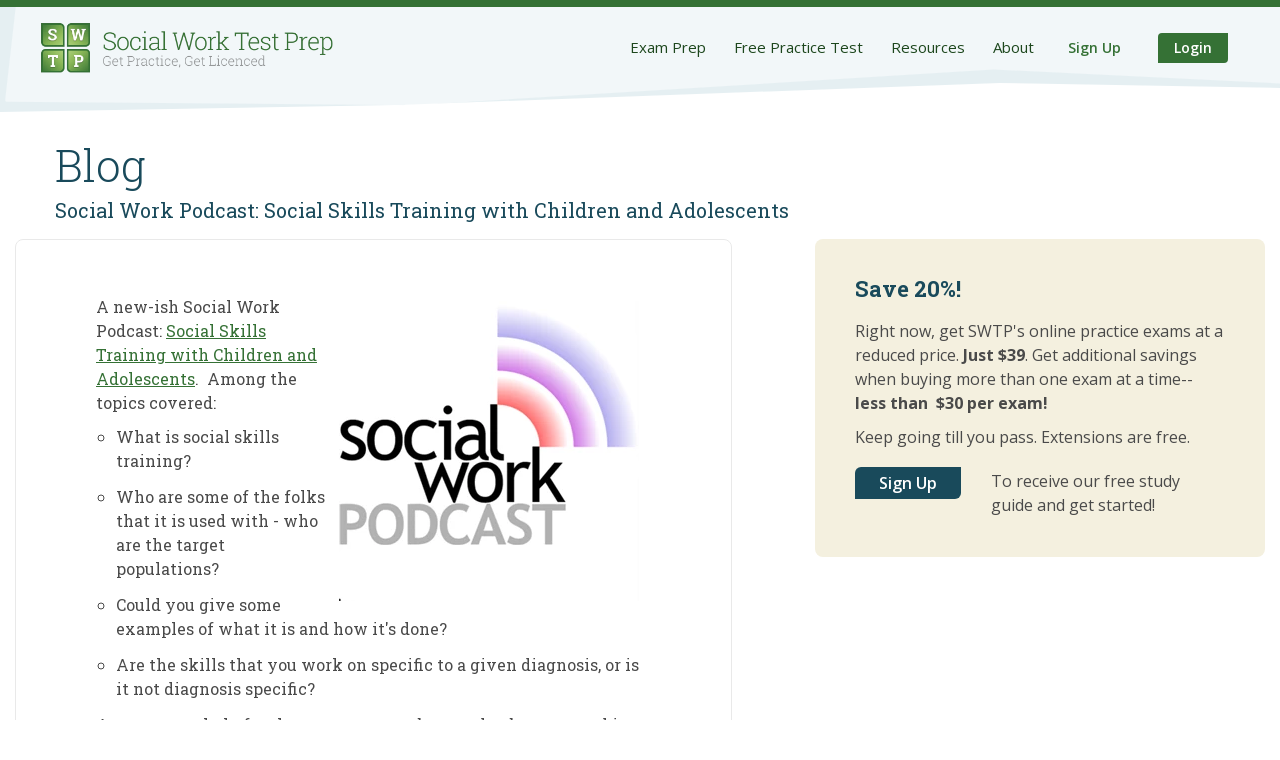

--- FILE ---
content_type: text/html; charset=utf-8
request_url: https://socialworktestprep.com/blog/2010/august/23/social-work-podcast-social-skills-training-with-children-and-adolescents/
body_size: 6059
content:






<!DOCTYPE html>
<html lang="en-us">
<head>

            <!-- ANALYTICS -->
<!-- Google Tag Manager -->
<script>(function(w,d,s,l,i){w[l]=w[l]||[];w[l].push({'gtm.start':
new Date().getTime(),event:'gtm.js'});var f=d.getElementsByTagName(s)[0],
j=d.createElement(s),dl=l!='dataLayer'?'&l='+l:'';j.async=true;j.src=
'https://www.googletagmanager.com/gtm.js?id='+i+dl;f.parentNode.insertBefore(j,f);
})(window,document,'script','dataLayer','GTM-M54M347');</script>
<!-- End Google Tag Manager -->


<!-- Google tag (gtag.js) -->
<script async src="https://www.googletagmanager.com/gtag/js?id=G-5E5YT9Z7EX"></script>
<script>
  window.dataLayer = window.dataLayer || [];
  function gtag(){dataLayer.push(arguments);}
  gtag('js', new Date());

  gtag('config', 'G-5E5YT9Z7EX');
</script>


<!--  UET Tracking  [Errors in console for this code caused by ad blocker in browser!] -->
<script> (function(w,d,t,r,u) { var f,n,i; w[u]=w[u]||[],f=function() { var o={ti:"5163434", enableAutoSpaTracking: true}; o.q=w[u],w[u]=new UET(o),w[u].push("pageLoad") }, n=d.createElement(t),n.src=r,n.async=1,n.onload=n.onreadystatechange=function() { var s=this.readyState; s&&s!=="loaded"&&s!=="complete"||(f(),n.onload=n.onreadystatechange=null) }, i=d.getElementsByTagName(t)[0],i.parentNode.insertBefore(n,i) }) (window,document,"script","//bat.bing.com/bat.js","uetq"); </script>

<!-- MAILCHIMP -->
<script id="mcjs">!function(c,h,i,m,p){m=c.createElement(h),p=c.getElementsByTagName(h)[0],m.async=1,m.src=i,p.parentNode.insertBefore(m,p)}(document,"script","https://chimpstatic.com/mcjs-connected/js/users/63da30fc20c049e492f716535/f06a40c3defc43db895a22607.js");</script>
            <!-- DRIFT -->
<!-- Start of Async Drift Code -->
<!--  [Errors in console for this code caused by ad blocker in browser!]  -->
<script async defer>
"use strict";

!function() {
  var t = window.driftt = window.drift = window.driftt || [];
  if (!t.init) {
    if (t.invoked) return void (window.console && console.error && console.error("Drift snippet included twice."));
    t.invoked = !0, t.methods = [ "identify", "config", "track", "reset", "debug", "show", "ping", "page", "hide", "off", "on" ], 
    t.factory = function(e) {
      return function() {
        var n = Array.prototype.slice.call(arguments);
        return n.unshift(e), t.push(n), t;
      };
    }, t.methods.forEach(function(e) {
      t[e] = t.factory(e);
    }), t.load = function(t) {
      var e = 3e5, n = Math.ceil(new Date() / e) * e, o = document.createElement("script");
      o.type = "text/javascript", o.async = !0, o.crossorigin = "anonymous", o.src = "https://js.driftt.com/include/" + n + "/" + t + ".js";
      var i = document.getElementsByTagName("script")[0];
      i.parentNode.insertBefore(o, i);
    };
  }
}();
drift.SNIPPET_VERSION = '0.3.1';
drift.load('uthgztknc43p');
</script>
<!-- End of Async Drift Code -->

    <!-- META TAGS -->
            <meta http-equiv="Content-Type" content="text/html; charset=utf-8">
            <title>Social Work Podcast: Social Skills Training with Youth | SWTP</title>
            <link rel="canonical" href="https://socialworktestprep.com/blog/2010/august/23/social-work-podcast-social-skills-training-with-children-and-adolescents/">
            <meta name="robots" content="index, follow">
            <meta name="description" content="Social Work Podcast: Social Skills Training with Youth">
            <meta name="keywords" content="" />

<meta property="fb:app_id" content="socialworktestprep" />
<meta property="og:title" content="Social Work Podcast: Social Skills Training with Youth | SWTP" />
<meta property="og:description" content="Social Work Podcast: Social Skills Training with Youth" />
<meta property="og:type" content="website" />
<meta property="og:image" content="https://socialworktestprep.com/media/4omppbig/social-work-podcast.png?anchor=center&mode=crop&width=1200&height=630&rnd=133226083110200000" />
<meta property="og:image:width" content="1200" />
<meta property="og:image:height" content="630" />
<meta property="og:url" content="https://socialworktestprep.com/blog/2010/august/23/social-work-podcast-social-skills-training-with-children-and-adolescents/" />
<meta name="twitter:site" content="socialworkprep" />
<meta name="twitter:card" content="summary" />
<meta name="twitter:title" content="Social Work Podcast: Social Skills Training with Youth | SWTP" />
<meta name="twitter:description" content="Social Work Podcast: Social Skills Training with Youth" />
<meta name="twitter:image" content="https://socialworktestprep.com/media/4omppbig/social-work-podcast.png?anchor=center&mode=crop&width=750&height=500&rnd=133226083110200000" />
    <!-- END META TAGS -->

    <meta charset="utf-8">
<meta name="viewport" content="width=device-width, initial-scale=1.0">
<meta name="msvalidate.01" content="5765BEEF5E2DE485D3601B57FC016331" />
<link rel="alternate" hreflang="en-US" href="https://socialworktestprep.com/blog/2010/august/23/social-work-podcast-social-skills-training-with-children-and-adolescents/" />
<link rel="apple-touch-icon" sizes="57x57" href="/apple-icon-57x57.png">
<link rel="apple-touch-icon" sizes="60x60" href="/apple-icon-60x60.png">
<link rel="apple-touch-icon" sizes="72x72" href="/apple-icon-72x72.png">
<link rel="apple-touch-icon" sizes="76x76" href="/apple-icon-76x76.png">
<link rel="apple-touch-icon" sizes="114x114" href="/apple-icon-114x114.png">
<link rel="apple-touch-icon" sizes="120x120" href="/apple-icon-120x120.png">
<link rel="apple-touch-icon" sizes="144x144" href="/apple-icon-144x144.png">
<link rel="apple-touch-icon" sizes="152x152" href="/apple-icon-152x152.png">
<link rel="apple-touch-icon" sizes="180x180" href="/apple-icon-180x180.png">
<link rel="icon" type="image/png" sizes="192x192" href="/android-icon-192x192.png">
<link rel="icon" type="image/png" sizes="32x32" href="/favicon-32x32.png">
<link rel="icon" type="image/png" sizes="96x96" href="/favicon-96x96.png">
<link rel="icon" type="image/png" sizes="16x16" href="/favicon-16x16.png">
<link rel="manifest" href="/manifest.json">
<meta name="msapplication-TileColor" content="#ffffff">
<meta name="msapplication-TileImage" content="/ms-icon-144x144.png">
<meta name="theme-color" content="#ffffff">

    <!-- FONTS -->
    <link rel="preconnect" href="https://fonts.googleapis.com">
    <link rel="preconnect" href="https://fonts.gstatic.com" crossorigin>
    <link rel="stylesheet" href="https://fonts.googleapis.com/css2?family=Open+Sans:wght@400;600;700&family=Roboto+Slab:wght@300;400;700&display=swap">
    

    <!-- STYLES -->
    <link rel="stylesheet" type="text/css" href="/Styles/foundation.min.css">
    <link rel="stylesheet" type="text/css" href="/Styles/site.min.css?v=16">

    
    <link rel="stylesheet" type="text/css" href="//cdn.jsdelivr.net/npm/slick-carousel@1.8.1/slick/slick.min.css" />
    <link rel="alternate" type="application/rss+xml" href="https://socialworktestprep.com/blog/rss/" />

    



<!-- BLOGPOSTING FOR GOOGLE -->
<script type="application/ld+json">
    {
      "@context": "https://schema.org",
      "@type": "BlogPosting",
      "headline": "Social Work Podcast: Social Skills Training with Children and Adolescents",
      "image": ["https://socialworktestprep.com/media/4omppbig/social-work-podcast.png"],
      "publisher": {
        "@type": "Organization",
        "name": "Social Work Test Prep",
        "url": "https://socialworktestprep.com"
      },
      "datePublished": "2022-12-13T04:19:14+00:00",
      "dateModified": "2023-04-30T09:47:13+00:00"
    }
</script>


    <!-- SITE LOGO FOR GOOGLE -->
<script type="application/ld+json">
    {
        "@context": "https://schema.org",
        "@type": "Organization",
        "name": "Social Work Test Prep",
        "url": "https://socialworktestprep.com",
        "logo": "https://socialworktestprep.com/media/idqo4bds/social-work-test-prep-logo.png",
        "alternateName": ["socialworktestprep","swtp","socialworkprep"],
        "sameAs": [
            "https://facebook.com/socialworktestprep",
            "https://pinterest.com/socialworkprep/",
            "https://linkedin.com/company/social-work-test-prep",
            "https://twitter.com/socialworkprep",
            "https://instagram.com/socialworktestprep/",
            "https://youtube.com/channel/UCZExNN5wBYOWOFk7xrAcbjA"
        ]
    }
</script>
</head>
<body>
    <script type="text/javascript" src="/Scripts/jquery.min.js"></script>
    <noscript>
        <!-- Google Tag Manager (noscript) -->
        <iframe src="https://www.googletagmanager.com/ns.html?id=GTM-M54M347" height="0" width="0" style="display:none;visibility:hidden"></iframe>
    </noscript>


    





<div class="off-canvas position-right" id="offCanvas" data-off-canvas>

    <ul class="vertical menu">
        <li class="close-menu text-right">
            <a hreflang="en-US" aria-label="Close menu" data-close>
                Close <span>&times;</span>
            </a>
        </li>
    </ul>


        <div class="grid-x small-up-2 user-btns">
                <div class="cell text-center">
                    <a hreflang="en-US" href="/sign-up/">Sign Up</a>
                </div>
                <div class="cell text-center">
                    <a hreflang="en-US" href="/login/">Login</a>
                </div>
        </div>

    <ul class="vertical menu drilldown" data-drilldown>
            <li>
                <a hreflang="en-US" href="/exam-prep/">Exam Prep</a>
            </li>
                    <li class="secondary">
                        <a hreflang="en-US" href="/exam-prep/aswb-exam-prep/">ASWB Exam Prep Overview</a>
                    </li>
                    <li class="secondary">
                        <a hreflang="en-US" href="/exam-prep/lcsw-exam-prep-aswb-clinical-exam/">LCSW Exam Prep (ASWB Clinical Exam)</a>
                    </li>
                    <li class="secondary">
                        <a hreflang="en-US" href="/exam-prep/lmsw-exam-prep-aswb-masters-exam/">LMSW Exam Prep (ASWB Masters Exam)</a>
                    </li>
                    <li class="secondary">
                        <a hreflang="en-US" href="/exam-prep/lsw-exam-prep/">LSW Exam Prep (ASWB Bachelors Exam)</a>
                    </li>
                    <li class="secondary">
                        <a hreflang="en-US" href="/exam-prep/california-law-and-ethics-exam-practice/">California Law and Ethics Exam Practice</a>
                    </li>
            <li>
                <a hreflang="en-US" href="/free-practice-test/">Free Practice Test</a>
            </li>
            <li>
                <a hreflang="en-US" href="/resources/">Resources</a>
            </li>
                    <li class="secondary">
                        <a hreflang="en-US" href="/resources/get-started/">Get Started</a>
                    </li>
                    <li class="secondary">
                        <a hreflang="en-US" href="/resources/free-social-work-exam-study-guide/">Free Study Guide</a>
                    </li>
                    <li class="secondary">
                        <a hreflang="en-US" href="/resources/swtp-practice-test-books/">Printed Exams</a>
                    </li>
                    <li class="secondary">
                        <a hreflang="en-US" href="/resources/tutoring-services/">Tutoring</a>
                    </li>
                    <li class="secondary">
                        <a hreflang="en-US" href="/blog/">Blog</a>
                    </li>
                    <li class="secondary">
                        <a hreflang="en-US" href="https://www.swtpceus.com/?utm_source=swtp&amp;utm_medium=referral&amp;utm_campaign=menu_link">Earn CEs (SWTP CEUs)</a>
                    </li>
            <li>
                <a hreflang="en-US" href="/about/">About</a>
            </li>
                    <li class="secondary">
                        <a hreflang="en-US" href="/about/contact-us/">Contact</a>
                    </li>
                    <li class="secondary">
                        <a hreflang="en-US" href="/about/swtp-pricing/">Pricing</a>
                    </li>
                    <li class="secondary">
                        <a hreflang="en-US" href="/about/testimonials/">Testimonials</a>
                    </li>
                    <li class="secondary">
                        <a hreflang="en-US" href="/about/faqs/">FAQs</a>
                    </li>
            </ul>

</div>



    <div class="off-canvas-content" data-off-canvas-content>


        <div id="container" class="Subpage Resources ExamPrep NotLoggedIn">
            <header>

                <div class="grid-x hide-for-medium">
                    <div class="cell text-right">
                        <button class="menu-control open" data-toggle="offCanvas">
                            <img alt="hamburger-icon" src="/images/hamburger.1d2fa160.svg" width="40" height="29">
                        </button>
                    </div>
                </div>
                <div class="grid-x grid-padding-x grid-padding-y">
                    <div class="cell small-24 medium-12 laptop-7 large-4">
                        <a hreflang="en-US" href="/">
                            <img src="/media/idqo4bds/social-work-test-prep-logo.png?format=webp" alt="SocialWorkTestPrep.com: Get Practiced, Get Licensed">
                        </a>
                    </div>
                    <div class="cell small-12 medium-12 laptop-17 large-20 text-right">

                        <nav class="menu show-for-laptop">
                            <ul class="">
                                        <li class="has-children">
                                            <a hreflang="en-US" href="/exam-prep/">Exam Prep</a>
                                            <ul>
                                                    <li>
                                                        <a hreflang="en-US" href="/exam-prep/aswb-exam-prep/">ASWB Exam Prep Overview</a>
                                                    </li>
                                                    <li>
                                                        <a hreflang="en-US" href="/exam-prep/lcsw-exam-prep-aswb-clinical-exam/">LCSW Exam Prep (ASWB Clinical Exam)</a>
                                                    </li>
                                                    <li>
                                                        <a hreflang="en-US" href="/exam-prep/lmsw-exam-prep-aswb-masters-exam/">LMSW Exam Prep (ASWB Masters Exam)</a>
                                                    </li>
                                                    <li>
                                                        <a hreflang="en-US" href="/exam-prep/lsw-exam-prep/">LSW Exam Prep (ASWB Bachelors Exam)</a>
                                                    </li>
                                                    <li>
                                                        <a hreflang="en-US" href="/exam-prep/california-law-and-ethics-exam-practice/">California Law and Ethics Exam Practice</a>
                                                    </li>
                                            </ul>
                                        </li>
                                        <li>
                                            <a hreflang="en-US" href="/free-practice-test/">Free Practice Test</a>
                                        </li>
                                        <li class="has-children">
                                            <a hreflang="en-US" href="/resources/">Resources</a>
                                            <ul>
                                                    <li>
                                                        <a hreflang="en-US" href="/resources/get-started/">Get Started</a>
                                                    </li>
                                                    <li>
                                                        <a hreflang="en-US" href="/resources/free-social-work-exam-study-guide/">Free Study Guide</a>
                                                    </li>
                                                    <li>
                                                        <a hreflang="en-US" href="/resources/swtp-practice-test-books/">Printed Exams</a>
                                                    </li>
                                                    <li>
                                                        <a hreflang="en-US" href="/resources/tutoring-services/">Tutoring</a>
                                                    </li>
                                                    <li>
                                                        <a hreflang="en-US" href="/blog/">Blog</a>
                                                    </li>
                                                    <li>
                                                        <a hreflang="en-US" href="https://www.swtpceus.com/?utm_source=swtp&amp;utm_medium=referral&amp;utm_campaign=menu_link">Earn CEs (SWTP CEUs)</a>
                                                    </li>
                                            </ul>
                                        </li>
                                        <li class="has-children">
                                            <a hreflang="en-US" href="/about/">About</a>
                                            <ul>
                                                    <li>
                                                        <a hreflang="en-US" href="/about/contact-us/">Contact</a>
                                                    </li>
                                                    <li>
                                                        <a hreflang="en-US" href="/about/swtp-pricing/">Pricing</a>
                                                    </li>
                                                    <li>
                                                        <a hreflang="en-US" href="/about/testimonials/">Testimonials</a>
                                                    </li>
                                                    <li>
                                                        <a hreflang="en-US" href="/about/faqs/">FAQs</a>
                                                    </li>
                                            </ul>
                                        </li>

                            </ul>

                            <div class="signup-login desktop">
                                
                                    <a hreflang="en-US" href="/sign-up/" class="">Sign Up</a>
                                    <a hreflang="en-US" href="/login/" class="btn green-light">Login</a>
                            </div>
                        </nav>
                        <div class="show-for-medium-only">
                            <button class="menu-control open" data-toggle="offCanvas">
                                <img alt="hamburger-icon" src="/images/hamburger.1d2fa160.svg" width="40" height="29">
                            </button>
                        </div>

                    </div>
                </div>

            </header>
        </div>


        







<div class="grid-container BlogPost">
    <div class="titles">
        <br />
        <h1><a hreflang="en-US" href="/blog/">Blog</a></h1>
        <h3>Social Work Podcast: Social Skills Training with Children and Adolescents</h3>
        <br />
    </div>


    <div class="grid-x grid-margin-x grid-margin-y">
        <div class="cell laptop-14 large-14 main-content">

            <div class="grid-x grid-padding-x grid-padding-y">
                <div class="cell">

                    <p><img width="300" height="300" alt="Social Work Podcast" src="/media/4omppbig/social-work-podcast.png?format=webp" style="float: right;" /></p>
<p>A new-ish Social Work Podcast: <a href="http://socialworkpodcast.blogspot.com/2010/06/social-skills-training-interview-with.html">Social Skills Training with Children and Adolescents</a>.  Among the topics covered:</p>
<ul>
<li>What is social skills training?</li>
<li>Who are some of the folks that it is used with - who are the target populations?</li>
<li>Could you give some examples of what it is and how it's done?</li>
<li>Are the skills that you work on specific to a given diagnosis, or is it not diagnosis specific?</li>
</ul>
<p>As ever, may help for the test, may not...but good to be saturated in social work as you prep. <em>Alert: Audio starts playing automatically.</em></p>

                </div>
            </div>

            <br />
            <br />
            <br />
            <div class="grid-x grid-padding-y ">

                <div class="cell small-24 medium-auto">
                    <h6>August 23, 2010</h6>
                </div>

                    <div class="cell shrink">Categories&nbsp;:</div>
                        <div class="cell auto medium-shrink">&nbsp;&nbsp;<a hreflang="en-US" title="audio" href="/blog/category/audio/">audio</a>&nbsp;&nbsp;</div>
            </div>

            <div class="grid-x grid-margin-x uBlogsy_next_prev">
                <div class="cell shrink">
                        <a hreflang="en-US" href="/blog/2010/september/17/lcsw-study-buddy/" class="uBlogsy_prev" title="LCSW Study Buddy">Previous</a>
                </div>
                <div class="cell auto"></div>
                <div class="cell shrink">
                        <a hreflang="en-US" href="/blog/2010/may/29/new-social-work-podcast/" class="uBlogsy_next" title="New Social Work Podcast">Next</a>
                </div>
            </div>

        </div>
        <div class="cell laptop-9 laptop-offset-1 large-9 large-offset-1">

<article class="sign-up">
<h2>Save 20%!</h2>
<p>Right now, get SWTP's online practice exams at a reduced price. <strong>Just $39</strong>. Get additional savings when buying more than one exam at a time--<strong> less than </strong><strong> $30 per exam!</strong></p>
<p>Keep going till you pass. Extensions are free.</p>
<div class="cta grid-x grid-margin-x">
<div class="cell shrink"><a href="/sign-up/" class="btn medium" title="Sign Up">Sign Up</a></div>
<div class="cell auto">
<p class="description">To receive our free study guide and get started!</p>
</div>
</div>
</article>

        </div>
    </div>
</div>
<br />
<br />

<footer>
    <div class="grid-container">
        <div class="grid-x">
            <div class="cell    small-24    medium-11   laptop-5   large-5     text-center">
                <div id="footer-logo">
                    <a hreflang="en-US" href="/">
                        <img src="/media/cfje24qi/social-work-test-prep-logo-ondark.png?format=webp" alt="SocialWorkTestPrep.com: Get Practiced, Get Licensed" style="width:100%;height:auto;">
                    </a>
                </div>
                <p class="copyright">
                    Copyright © <span>2009 - 2026</span> - All Rights Reserved
                </p>
                <ul class="social show-for-medium">
                        <li>
                            <a hreflang="en-US" href="https://www.facebook.com/socialworktestprep/" title="Facebook">
                                <img alt="Facebook" src="/media/ggsdcfzz/icon-facebook.png?format=webp" />
                            </a>
                        </li>
                        <li>
                            <a hreflang="en-US" href="https://twitter.com/socialworkprep" title="Twitter">
                                <img alt="Twitter" src="/media/bjxpt2cj/icon-twitter.png?format=webp" />
                            </a>
                        </li>
                        <li>
                            <a hreflang="en-US" href="https://www.pinterest.com/socialworkprep/" title="Pinterest">
                                <img alt="Pinterest" src="/media/mwofr1xa/icon-pintrest.png?format=webp" />
                            </a>
                        </li>
                        <li>
                            <a hreflang="en-US" href="https://www.instagram.com/socialworktestprep/" title="Instagram">
                                <img alt="Instagram" src="/media/ftxhvihv/icon-instagram.png?format=webp" />
                            </a>
                        </li>
                        <li>
                            <a hreflang="en-US" href="https://www.youtube.com/user/socialworkprep" title="Youtube">
                                <img alt="Youtube" src="/media/vwyltlx3/icon-youtube.png?format=webp" />
                            </a>
                        </li>
                        <li>
                            <a hreflang="en-US" href="/blog/rss/" title="RSS">
                                <img alt="RSS" src="/media/vvvpgqnr/icon-rss.png?format=webp" />
                            </a>
                        </li>
                </ul>


                <div class="hide-for-medium">
                    <br />

                    <ul class="social">
                            <li>
                                <a hreflang="en-US" href="https://www.facebook.com/socialworktestprep/" title="Facebook">
                                    <img alt="Facebook" src="/media/ggsdcfzz/icon-facebook.png?format=webp" />
                                </a>
                            </li>
                            <li>
                                <a hreflang="en-US" href="https://twitter.com/socialworkprep" title="Twitter">
                                    <img alt="Twitter" src="/media/bjxpt2cj/icon-twitter.png?format=webp" />
                                </a>
                            </li>
                            <li>
                                <a hreflang="en-US" href="https://www.pinterest.com/socialworkprep/" title="Pinterest">
                                    <img alt="Pinterest" src="/media/mwofr1xa/icon-pintrest.png?format=webp" />
                                </a>
                            </li>
                    </ul>

                    <ul class="social">
                            <li>
                                <a hreflang="en-US" href="https://www.instagram.com/socialworktestprep/" title="Instagram">
                                    <img alt="Instagram" src="/media/ftxhvihv/icon-instagram.png?format=webp" />
                                </a>
                            </li>
                            <li>
                                <a hreflang="en-US" href="https://www.youtube.com/user/socialworkprep" title="Youtube">
                                    <img alt="Youtube" src="/media/vwyltlx3/icon-youtube.png?format=webp" />
                                </a>
                            </li>
                            <li>
                                <a hreflang="en-US" href="/blog/rss/" title="RSS">
                                    <img alt="RSS" src="/media/vvvpgqnr/icon-rss.png?format=webp" />
                                </a>
                            </li>
                    </ul>
                </div>












            </div>

            <div class="cell    small-24    medium-12 medium-offset-1   laptop-12 laptop-offset-7   large-12 large-offset-7     text-center medium-text-right">
                <div class="description">
                    <p><strong>Social Work Test Prep, LLC </strong>Pass the social work licensing exam with realistic practice. Full-length SWTP practice tests have helped thousands of social workers prepare for the ASWB Bachelors, Masters, Advanced Generalist, and Clinical exams. You’re next! Pass the LCSW, LMSW, LICSW, LGSW, or LSW exam. Connect with a study group or get tutoring from an experienced social work tutor. Free practice test and study guide with sign-up. All SWTP content is reviewed by licensed social workers. <a href="/welcome/staff-profiles/" data-start="734" data-end="775" style="color: #ffffff;">Meet the team</a>. Get practice, get licensed! For continuing education units, use <a href="https://www.swtpceus.com" data-start="734" data-end="775" style="color: #ffffff;">SWTP CEUs</a></p>
                </div>
                <div class="terms">
                        <a hreflang="en-US" href="/terms-of-use/" title="Terms of Use">Terms of Use</a>
                        <a hreflang="en-US" href="/privacy-policy/" title="Privacy Policy">Privacy Policy</a>
                </div>
                <br />
                <br />
            </div>
        </div>
    </div>
</footer>
    </div>


    <!-- SCRIPTS -->
    <script type="text/javascript" src="/Scripts/foundation.min.js"></script>
    <script async type="text/javascript" src="/Scripts/jquery-ui.min.js"></script>
    
    
    <script async defer type="text/javascript" src="/Scripts/app.min.js?v=05"></script>

    
</body>
</html>

--- FILE ---
content_type: text/css
request_url: https://socialworktestprep.com/Styles/site.min.css?v=16
body_size: 20285
content:
@font-face{font-family:icons;src:url(/fonts/icons.5c47abfb.eot?68393316);src:url(/fonts/icons.5c47abfb.eot?68393316#iefix) format("embedded-opentype"),url(/fonts/icons.6f237db5.woff2?68393316) format("woff2"),url(/fonts/icons.ecb6aae7.woff?68393316) format("woff"),url(/fonts/icons.11af7093.ttf?68393316) format("truetype"),url(/fonts/icons.652e648f.svg?68393316#icons) format("svg");font-weight:400;font-style:normal}COLORS{color:#fff;color:#f2f7f9;color:#e5eff2;color:#e0e0e0;color:#d8d8d8;color:#ccc;color:#b3b3b3;color:#535353;color:#4a4a4a;color:#000;color:rgba(0,0,0,.5);color:#d0021b;color:#856d3e;color:#e7ac0f;color:#f0b71f;color:#ff9;color:#e4dec8;color:#d4e3d4;color:#add4ad;color:#357135;color:#245924;color:#1d471d;color:#1e5a6f;color:#194a5b}FONTS{font-family:Roboto Slab,Georgia,Times,Times New Roman,serif;font-weight:400;font-family:Open Sans,Arial,Helvetica,sans-serif;font-family:Georgia,Arial,Helvetica;font-family:icons}html,body{height:100%;margin:0}body{font-family:Open Sans,Arial,Helvetica,sans-serif;font-weight:400;font-style:normal;font-size:15px;line-height:1;color:#535353;background-color:rgba(37,70,125,.15)}.off-canvas-content{display:flex;flex-flow:column;height:100%}.off-canvas-content .grid-container{flex:1 1 auto}abbr,address,article,aside,audio,b,blockquote,body,canvas,caption,cite,code,dd,del,details,dfn,div,dl,dt,em,fieldset,figcaption,figure,footer,form,h1,h2,h3,h4,h5,h6,header,hgroup,html,i,iframe,img,ins,kbd,label,legend,li,mark,menu,nav,object,ol,p,pre,q,samp,section,small,span,strong,sub,summary,sup,table,tbody,td,tfoot,th,thead,time,tr,ul,var,video{margin:0;padding:0;border:0;outline:0;font-size:100%;vertical-align:baseline;background:transparent}article,aside,details,figcaption,figure,footer,header,hgroup,menu,nav,section{display:block}p,div,li{font-family:Open Sans,Arial,Helvetica,sans-serif;font-weight:400;font-size:15px;line-height:1;color:#535353}a,a:hover{color:#551a8b;text-decoration:underline}h1,h2,h3,h4,h5,h6,.h1,.h2,.h3,.h4,.h5,.h6{font-style:normal}h1,h1 a,h1 a:hover,.h1,.h1 a,.h1 a:hover{font-family:Roboto Slab,Georgia,Times,Times New Roman,serif;font-weight:300;font-size:44px;color:#194a5b;text-decoration:none}h2,h2 a,h2 a:hover,.h2,.h2 a,.h2 a:hover{font-family:Roboto Slab,Georgia,Times,Times New Roman,serif;font-weight:700;font-size:22px;color:#4a4a4a}h3,.h3{font-family:Roboto Slab,Georgia,Times,Times New Roman,serif;font-weight:400;font-size:20px;color:#194a5b}h4,h4{font-family:Open Sans,Arial,Helvetica,sans-serif;font-weight:700;font-size:14px;color:#4a4a4a}h5,h5{font-family:Roboto Slab,Georgia,Times,Times New Roman,serif;font-weight:700;font-size:15px;color:#535353}h6,h6{font-family:Roboto Slab,Georgia,Times,Times New Roman,serif;font-weight:700;font-size:15px;color:#535353}ul li{list-style:circle}ul li ul li{list-style:disc}ol li ol li{list-style:upper-roman}select{appearance:auto;background-image:none}.font-weight-normal{font-weight:400!important}.validation-summary-errors ul li{color:#cd5b5b}@media only screen and (min-width:40.063em){.medium-up-smaller-btn{padding:5px 15px!important;font-size:14px!important;min-height:26px}}.full-width{width:100%}nav ul{list-style:none}blockquote,q{quotes:none}blockquote{padding-left:30px;margin:24px 0;border-left:2px solid #357135;color:#4a4a4a}blockquote:after,blockquote:before,q:after,q:before{content:"";content:none}ins{text-decoration:none}ins,mark{background-color:#ff9;color:#000}mark{font-style:italic;font-weight:700}del{text-decoration:line-through}abbr[title],dfn[title]{border-bottom:1px dotted;cursor:help}table{border-collapse:collapse;border-spacing:0}hr{display:block;height:1px;border:0;border-top:1px solid #ccc;margin:1em 0;padding:0}input,select{vertical-align:middle}[class*=" icon-"]:before,[class^=icon-]:before{font-family:icons;font-style:normal;font-weight:400;speak:none;display:inline-block;text-decoration:inherit;width:1em;margin-right:.2em;text-align:center;font-variant:normal;text-transform:none;line-height:1em;margin-left:.2em;-webkit-font-smoothing:antialiased;-moz-osx-font-smoothing:grayscale}.icon-arrows-cw:before{content:""}.icon-ok-circled:before{content:""}.icon-cancel-circled:before{content:""}.icon-info-circled:before{content:""}.icon-help-circled:before{content:""}.icon-minus-circled:before{content:""}.icon-plus-circled:before{content:""}.icon-attention-circled:before{content:""}.icon-angle-circled-left:before{content:""}.icon-angle-circled-right:before{content:""}.icon-angle-circled-up:before{content:""}.icon-angle-circled-down:before{content:""}.icon-left-circled:before{content:""}.icon-right-circled:before{content:""}.icon-up-circled:before{content:""}.icon-down-circled:before{content:""}.icon-ok:before{content:""}.icon-spin2:before{content:""}.form,.form-extra,.form-row,.form-submit,fieldset{display:-webkit-box;-js-display:flex;display:flex;-webkit-box-orient:vertical;-webkit-box-direction:normal;flex-direction:column}table thead{background-color:#f2f7f9}table tr:nth-child(2n){background-color:#e0e0e0}td,th{padding:.5rem}.form-extra,.Page .form-extra{-webkit-box-align:center;align-items:center}.form-extra p,.Page .form-extra p{text-align:center;font-family:Open Sans,Arial,Helvetica,sans-serif;font-size:13px}.form-row,.form-submit{padding-left:4%;padding-right:4%}.box .form-row{padding:0}.form-submit{align-self:center}.form-submit input[type=reset],.form-submit input[type=submit]{-webkit-appearance:none;-moz-appearance:none;appearance:none;font-family:Open Sans,Arial,Helvetica,sans-serif;font-weight:600;font-size:14px;background-color:#194a5b;color:#fff;border:0;outline:0;position:relative;border-top-left-radius:4px;border-bottom-right-radius:4px;cursor:pointer;background-color:#e7ac0f;text-shadow:0 1px rgba(83,83,83,.15);padding:10px 24px;font-size:18px;font-weight:700;border-top-left-radius:8px;border-bottom-right-radius:8px;margin:20px 0}.form-submit input[type=reset]>a,.form-submit input[type=reset]>a:visited,.form-submit input[type=submit]>a,.form-submit input[type=submit]>a:visited{color:#fff;text-decoration:none}.form-submit input[type=reset]>a:hover,.form-submit input[type=submit]>a:hover{text-decoration:none}.form-submit input[type=reset]:hover,.form-submit input[type=submit]:hover{background-color:#1e5a6f}.form-submit input[type=reset].orange,.form-submit input[type=submit].orange{background-color:#e7ac0f;text-shadow:0 1px rgba(83,83,83,.15)}.form-submit input[type=reset].orange:hover,.form-submit input[type=submit].orange:hover{background-color:#f0b71f;color:#357135}.form-submit input[type=reset].orange>a:hover,.form-submit input[type=submit].orange>a:hover{color:#357135}.form-submit input[type=reset].green,.form-submit input[type=submit].green{background-color:#1d471d;color:#fff}.form-submit input[type=reset].green:hover,.form-submit input[type=submit].green:hover{background-color:#245924;color:#fff}.form-submit input[type=reset].green-light,.form-submit input[type=submit].green-light{background-color:#357135}.form-submit input[type=reset].green-light:hover,.form-submit input[type=submit].green-light:hover{background-color:#3d823d}.form-submit input[type=reset].outline,.form-submit input[type=submit].outline{background-color:transparent;border:2px solid #1d471d;color:#1d471d!important}.form-submit input[type=reset].outline:hover,.form-submit input[type=submit].outline:hover{background-color:transparent;border-color:#357135;color:#357135!important}.form-submit input[type=reset].medium,.form-submit input[type=submit].medium{padding:8px 24px;font-size:16px;border-top-left-radius:6px;border-bottom-right-radius:6px}.form-submit input[type=reset].large,.form-submit input[type=submit].large{padding:10px 24px;font-size:18px;font-weight:700;border-top-left-radius:8px;border-bottom-right-radius:8px}.form-submit input[type=reset].huge,.form-submit input[type=submit].huge{padding:14px 30px;font-size:24px;font-weight:700;border-top-left-radius:10px;border-bottom-right-radius:10px}.form-submit input[type=reset]:hover,.form-submit input[type=submit]:hover{background-color:#f0b71f;color:#357135}.form-submit input[type=reset]>a:hover,.form-submit input[type=submit]>a:hover{color:#357135}.form-submit+.form-row{margin-top:18px;font-size:13px;text-align:center;font-family:Open Sans,Arial,Helvetica,sans-serif}.form-submit+.form-row a{text-decoration:none}.form-submit+.form-row a:hover{text-decoration:underline}.form-row{position:relative}.form-row input,.form-row input+p,.form-row label,.form-row textarea{font-family:Open Sans,Arial,Helvetica,sans-serif;font-size:15px;color:#535353}.form-row label{margin-bottom:9px}.form-row input,.form-row select,.form-row textarea{margin-bottom:25px;padding:8px 11px;border:1px solid #d8d8d8;border-radius:2px}.form-row input[type=checkbox]{font-size:30px;margin-left:0}.form-row input+p{position:absolute;width:200px;text-align:right;right:0;top:9px;margin-top:0;font-size:13px;line-height:0}.form-row input+p{padding-right:0!important}.form-submit button{margin-right:24px}.form-row input+p.error{position:unset;width:auto;text-align:left;line-height:1.5;color:#d0021b}.form-row.checkbox,.form-row.termsOfUsediv{-webkit-box-orient:horizontal;-webkit-box-direction:normal;flex-direction:row}.form-row.checkbox label,.form-row.termsOfUsediv label{margin-left:8px}.btn,button{font-family:Open Sans,Arial,Helvetica,sans-serif;font-weight:600;font-size:14px;background-color:#194a5b;border:0;outline:0;padding:5px 15px;position:relative;border-top-left-radius:4px;border-bottom-right-radius:4px;cursor:pointer}.btn,.btn>a,.btn>a:visited,button,button>a,button>a:visited{color:#fff;text-decoration:none}.btn>a:hover,button>a:hover{text-decoration:none}.btn:hover,button:hover{background-color:#1e5a6f;text-decoration:none}.btn.medium,button.medium{padding:8px 24px;font-size:16px;border-top-left-radius:6px;border-bottom-right-radius:6px}.btn.large,button.large{padding:10px 24px;font-size:18px;font-weight:700;border-top-left-radius:8px;border-bottom-right-radius:8px}.btn.huge,button.huge{padding:14px 30px;font-size:24px;font-weight:700;border-top-left-radius:10px;border-bottom-right-radius:10px}.btn.small,.button.small,button.small{font-family:Open Sans,Arial,Helvetica,sans-serif;font-weight:600;font-size:14px;border:0;outline:0;padding:5px 15px;position:relative;border-radius:3px;display:inline-block;cursor:pointer}.btn.orange,.button.orange,button.orange,.exam a.button.orange{background-color:#e7ac0f;color:#fff;text-shadow:0 1px rgba(83,83,83,.15);padding:10px 24px;font-size:18px;font-weight:700;border-top-left-radius:8px;border-bottom-right-radius:8px}.btn.orange:hover,.button.orange:hover,button.orange:hover{background-color:#f0b71f;color:#357135}.btn.orange>a:hover,.button.orange>a:hover,button.orange>a:hover{color:#357135}.btn.green,button.green{background-color:#1d471d;color:#fff}.btn.green:hover,button.green:hover{background-color:#245924;color:#fff}.btn.green-light,button.green-light{background-color:#357135}.btn.green-light:hover,button.green-light:hover{background-color:#3d823d}.btn.outline,button.outline{background-color:transparent;border:2px solid #1d471d;color:#1d471d!important}.btn.outline:hover,button.outline:hover{background-color:transparent;border-color:#357135;color:#357135!important}.button{background-color:#1d471d;color:#fff}.button.tertiary{background-color:#f0b71f;color:#fff;border:0;text-decoration:none;outline:0;background-color:#e7ac0f;text-shadow:0 1px rgba(83,83,83,.15);padding:10px 24px;font-size:18px;font-weight:700;border-top-left-radius:8px;border-bottom-right-radius:8px}.button.tertiary:hover{color:#357135}.exam .button{font-weight:600;font-size:14px;background-color:#194a5b}.exam a.button.orange,.exam button.orange{background-color:#e7ac0f!important;color:#fff}[type='submit']:disabled,[type='button']:disabled{opacity:.25}button.expanded{display:block;width:100%;margin-right:0;margin-left:0}@media only screen and (max-width:40em){.exam .button,[type='submit'],[type='button']{margin:0}}@media only screen and (min-width:40.063em) and (max-width:64em){.btn.medium-only-medium,button.medium-only-medium{padding:8px 24px;font-size:16px;border-top-left-radius:6px;border-bottom-right-radius:6px}}#container{position:relative}header .menu{margin-top:-8px;display:-webkit-box;-js-display:flex;display:flex;-webkit-box-orient:vertical;-webkit-box-direction:normal;flex-direction:column;-webkit-transition:top .5s;transition:top .5s}header .menu{top:0;top:auto}header .menu .menu-control{opacity:1;z-index:-3}header .menu.closed .menu-control{opacity:.01;-webkit-transition:all .2s ease-in .1s;transition:all .2s ease-in .1s}header .menu .signup-login.desktop{display:none}header .menu a,header .menu button{color:#1d471d;text-decoration:none}header .menu ul{display:-webkit-box;-js-display:flex;display:flex;-webkit-box-orient:vertical;-webkit-box-direction:normal;flex-direction:column}header .menu .signup-login,header .menu li.has-children a,header .menu ul>li{box-sizing:border-box;height:54px;display:-webkit-box;-js-display:flex;display:flex;-webkit-box-orient:horizontal;-webkit-box-direction:normal;flex-direction:row;width:100%;-webkit-box-align:center;align-items:center}header .menu .signup-login,header .menu li.has-children a,header .menu ul>li{height:auto;white-space:nowrap}header .menu .signup-login{background-color:#1d471d;padding-left:4%;padding-right:4%;-webkit-box-pack:end;justify-content:flex-end}header .menu .signup-login a{margin-right:12px;font-size:14px;min-width:unset}header .menu>ul>li{background-color:#357135;color:#fff;font-size:16px;border-bottom:1px solid #1d471d}header .menu>ul>li:hover>a{color:#357135}header .menu>ul>li a{padding-left:4%;padding-right:4%;-webkit-box-flex:1;flex-grow:1}header .menu>ul>li:last-child{border:0}header .menu li.nbsp{display:none}header .menu li.has-children{-webkit-box-orient:vertical;-webkit-box-direction:normal;flex-direction:column;-webkit-box-align:start;align-items:flex-start;height:auto}header .menu li.has-children>a{font-weight:600}header .menu>ul ul{background-color:#1d471d;color:#add4ad;width:100vw;padding-left:8%;padding-right:8%}header .menu>ul ul a:hover{color:#fff}header .menu-control,header button.menu-control{align-self:flex-end;background:transparent;padding:0;margin-top:-16px;margin-right:16px;outline:0}@media only screen and (min-width:40.063em) and (max-width:64em){header .menu-control,header button.menu-control{margin-top:-32px}}header .menu{-webkit-box-orient:horizontal;-webkit-box-direction:normal;flex-direction:row;-webkit-box-flex:1;flex-grow:1;width:100%;-webkit-box-pack:end;justify-content:flex-end;-webkit-box-align:center;align-items:center}header .menu .signup-login,header .menu>ul>li>a{padding:0}header .menu .signup-login.desktop{display:block;width:auto;margin-top:26px}header .menu>ul{flex-basis:700px;display:block}header .menu>ul li.free{display:none}header .menu>ul li.nbsp{display:-webkit-box;-js-display:flex;display:flex}header .menu>ul>li{border:0;display:block;float:left;width:auto;position:relative;z-index:1}header .menu>ul>li.has-children>a,header .menu>ul>li>a{padding:26px 10px 10px;margin-right:40px;margin-bottom:16px;width:auto;font-size:15px;font-weight:400;display:-webkit-box;-js-display:flex;display:flex;-webkit-box-align:start;align-items:flex-start}header .menu>ul>li.has-children{z-index:5}header .menu>ul>li.has-children>a{margin-bottom:0;z-index:6;display:block}header .menu>ul>li.has-children:hover>a{margin-right:39px;background:-webkit-gradient(linear,left top,left bottom,from(#fff),to(#f2f7f9));background:linear-gradient(#fff,#f2f7f9);border-right:1px solid #e5eff2;border-left:1px solid #e5eff2;margin-top:0;padding-left:9px}header .menu>ul>li.has-children:hover>a:before{content:"";position:absolute;top:-7px;left:0;height:7px;border:1px solid #e5eff2;border-bottom:0;z-index:15;width:calc(100% - 41px);background-color:#fff}header .menu>ul>li>ul{display:block;visibility:hidden;position:absolute;width:auto;background-color:#f2f7f9;border:1px solid #e5eff2;border-top:0;box-shadow:0 4px 0 1px #e5eff2;border-top-right-radius:8px;border-bottom-left-radius:8px;padding:0;margin-left:0}header .menu>ul>li>ul:before{display:block;content:"";width:98%;height:1px;z-index:-3;box-shadow:2px 1px 1px #e5eff2;margin-top:-1px;background-color:#e5eff2;position:absolute}header .menu>ul>li>ul a{padding:16px 12px;font-size:14px}header .menu>ul>li>ul a:hover{background-color:#357135;color:#fff}header .menu>ul>li>ul li:first-child a:hover{border-top-right-radius:8px}header .menu>ul>li:hover>ul,header .menu>ul>li>a:hover>ul{visibility:visible}header .menu .signup-login.desktop,header .menu>ul>li{background-color:transparent}header .menu .signup-login.desktop>a{color:#357135;font-weight:600;display:inline-block}header .menu .signup-login.desktop>a:hover{color:#1d471d}header .menu .signup-login.desktop>a.btn{color:#fff;padding:8px 16px}@media only screen and (min-width:40.063em) and (max-width:64em){header .menu>ul{flex-basis:auto}header .menu>ul>li.has-children>a,header .menu>ul>li>a{margin-right:8px}}@media only screen and (min-width:64.063em) and (max-width:90em){header .menu>ul{flex-basis:auto}header .menu>ul>li.has-children>a,header .menu>ul>li>a{margin-right:8px}}.Blog header .menu .signup-login.desktop,.Page header .menu .signup-login.desktop,.Subpage header .menu .signup-login.desktop{margin-top:0}footer{background-color:#152e36;padding:42px 0 12px}footer .social li{list-style:none}footer #footer-logo,footer .copyright{margin-bottom:17px}footer .copyright{font-size:10px;color:#f2f7f9}footer .social{width:100%;margin-bottom:45px;display:-webkit-box;-js-display:flex;display:flex;-webkit-box-orient:horizontal;-webkit-box-direction:normal;flex-direction:row;justify-content:space-around;list-style:none}footer .social a>span{display:none}footer .description,footer .description p{font-size:13px;line-height:1.5;color:rgba(242,247,249,.5)}footer .description em{font-weight:700;font-style:normal}footer .terms{font-size:13px;display:-webkit-box;display:block;margin-top:40px}footer .terms .link,footer .terms a,footer .terms a:link,footer .terms a:visited{color:#fff;font-size:13px}footer .last-wrap{-webkit-box-align:end;align-items:flex-end}footer .col,footer .last-wrap{display:-webkit-box;-js-display:flex;display:flex;-webkit-box-orient:vertical;-webkit-box-direction:normal;flex-direction:column}footer .col:first-child{flex-basis:272px}footer .col:last-child{flex-basis:816px;-webkit-box-align:end;align-items:flex-end}footer .copyright{font-size:13px;color:#e5eff2}footer .terms a{margin-left:15px}footer .terms a:first-child{margin-left:0}.sign-up{background-color:#f4f0df;padding-top:22px;-webkit-box-align:start;align-items:flex-start}.sign-up:before{width:0;height:0;display:none}.sign-up h1,.sign-up h2,.sign-up h3,.sign-up h4{color:#194a5b}.sign-up .btn,.sign-up button{color:#fff!important;width:auto;cursor:pointer}.sign-up .btn:hover,.sign-up button:hover{color:#fff}.error{color:#d0021b}header{border-top:7px solid #357135;background-color:#f2f7f9}header #logo{margin-top:15px;background:-370px 80px no-repeat url(/images/header-upper-bg.75f11f3b.svg);background-size:1600px;padding-bottom:60px;display:-webkit-box;-js-display:flex;display:flex;-webkit-box-orient:vertical;-webkit-box-direction:normal;flex-direction:column;-webkit-box-align:center;align-items:center;padding-left:4%;padding-right:4%}header #logo{background-position-y:120px}header #logo img{max-width:550px}header #logo{background:none;margin-top:55px;padding:0;margin-left:-20vw;margin-bottom:25px}header .header-description,header .header-description p{font-family:Roboto Slab,Georgia,Times,Times New Roman,serif}header .header-description p{background-color:#fff;color:#4a4a4a;font-weight:300;font-size:20px;padding:20px 4% 30px}header .header-description p{background-color:transparent;color:#4a4a4a;max-width:450px}header .header-description{background:top no-repeat url(/images/header-upper-bg.75f11f3b.svg);padding-top:50px;font-size:22px;position:relative}header .header-description .img{width:397px;max-width:397px;height:251px;position:absolute;z-index:1;bottom:-51px;background:100% 100% no-repeat url(/images/home-devices.38f954f8.svg)}header #header-cta{background-color:#357135;background-size:770px;-webkit-box-orient:vertical;-webkit-box-direction:normal;flex-direction:column;-webkit-box-align:center;align-items:center;position:relative;overflow:hidden;padding-bottom:35px}header #header-cta{background:0 0 no-repeat url(/images/header-bottom-bg.9d323d48.svg);-webkit-box-align:start;align-items:flex-start;background-color:#fff}header #header-cta .contents{border-top:4px solid #357135}header #header-cta .btn,header #header-cta button{margin-top:40px;display:block;text-decoration:none}header #header-cta p{font-size:16px;margin-top:21px;color:hsla(0,0%,100%,.7)}header #header-cta p .link,header #header-cta p a,header #header-cta p a:link,header #header-cta p a:visited{color:#fff;margin-left:8px}header #header-cta .contents{border:0;display:-webkit-box;-js-display:flex;display:flex;-webkit-box-orient:horizontal;-webkit-box-direction:normal;flex-direction:row;-webkit-box-align:center;align-items:center}header #header-cta,header .header-description{background-size:100%;background-position:0 0}header .header-logo{display:table}header .header-logo .table-row{display:table-row}header .header-logo .table-cell{display:table-cell;vertical-align:middle}header .header-logo img{max-width:87px}header .header-logo h1{white-space:nowrap;margin-left:20px;letter-spacing:-2.58px;font-size:44px;line-height:44px;color:#357135}header .header-logo h2{white-space:nowrap;margin-left:20px;font-size:22px;line-height:28px;font-weight:100;letter-spacing:.5px;color:#b5b8ba}header .header-logo a{text-decoration:none}@media only screen and (max-width:40em){header #header-cta{background:center 75% no-repeat url(/images/header-bottom-mobile-dashed.edfbaec7.svg);background-color:#357135;background-size:770px}header .header-description>.grid-container{background-color:#fff}header .header-description p{margin:0 auto}}@media only screen and (min-width:40.063em) and (max-width:64em){header .header-description{background:-200px 0 no-repeat url(/images/header-upper-bg.75f11f3b.svg)}header #header-cta .btn,header #header-cta button{margin-top:10px}header #header-cta p{margin-top:0}header .header-description p{margin:0 auto}header .header-description{padding-top:24px}}@media only screen and (min-width:64.063em) and (max-width:90em){header #header-cta .btn,header #header-cta button{margin-top:12px;font-size:18px}}.down-arrow:before{content:"";width:40px;height:40px;background-color:#fff;border-radius:2px;position:absolute;transform:translate(-50%,-85%) rotate(45deg)}.features article{-webkit-box-align:center;align-items:center;border-bottom:1px solid #e5eff2;padding-bottom:36px;margin-top:29px;padding-left:8%;padding-right:8%}.features article:first-of-type{margin-top:24px}.features article p{margin-top:1rem}.features article p:first-of-type{margin-top:0}.features article .title{display:-webkit-box;-js-display:flex;display:flex;-webkit-box-orient:vertical;-webkit-box-direction:normal;flex-direction:column;-webkit-box-align:center;align-items:center}.features article .title:before{content:"";background-position:top;background-repeat:no-repeat;display:block;width:53px;height:53px;margin-bottom:13px}.features article.save-money .title:before{background-image:url(/images/save-money-piggybank.e9fca961.png)}.features article.realistic-practice .title:before{background-image:url(/images/realistic-practice-devices.8b32a5e0.png)}.features article.for-social-workers{border-bottom:0}.features article.for-social-workers .title:before{background-image:url(/images/social-workers-person.904b155e.png)}.features article h1,.features article h2,.features article h3,.features article h4{font-family:Roboto Slab,Georgia,Times,Times New Roman,serif;color:#357135;font-size:24px;margin-bottom:18px}.features article.sign-up{background-color:#f4f0df;margin-top:14px;padding-top:22px;-webkit-box-align:start;align-items:flex-start}.features article.sign-up:before{width:0;height:0;display:none}.features article{padding:25px;border:0;-webkit-box-align:start;align-items:flex-start;flex-basis:215px}.features article.sign-up{flex-basis:280px}.features article .title{-webkit-box-orient:horizontal;-webkit-box-direction:normal;flex-direction:row;-webkit-box-align:end;align-items:flex-end;height:50px}.features article .title:before{flex-shrink:0;margin-right:19px}.Blog h1,.Page h1,.Subpage h1{padding-bottom:13px;margin-bottom:17px;border-bottom:1px solid #d8d8d8}.Blog .boxed>h1:first-of-type,.Page .boxed>h1:first-of-type,.Subpage .boxed>h1:first-of-type{margin-bottom:0;border:0}.Blog h2,.Page h2,.Subpage h2{margin-top:20px;margin-bottom:15px}.Blog h3,.Page h3,.Subpage h3{margin-top:12px;margin-bottom:7px}.Blog h4,.Page h4,.Subpage h4{margin-top:18px;margin-bottom:0}.Blog a:hover,.Page a:hover,.Subpage a:hover{color:#194a5b}.Blog a:visited,.Page a:visited,.Subpage a:visited{color:#1d471d}.Blog main,.Page main,.Subpage main{padding-top:26px;display:-webkit-box;-js-display:flex;display:flex;-webkit-box-orient:vertical;-webkit-box-direction:normal;flex-direction:column;color:#4a4a4a;font-family:Roboto Slab,Georgia,Times,Times New Roman,serif}.Blog main img,.Page main img,.Subpage main img{border:2px solid #e0e0e0;max-width:100%;margin-left:10px;margin-bottom:10px}.Blog main .tag-cloud ul,.Blog main .uBlogsy_search,.Blog main fieldset.exam-info,.Blog main fieldset.exam-results,.Blog main h1,.Blog main h2,.Blog main h3,.Blog main h4,.Blog main h5,.Blog main h6,.Blog main ol,.Blog main p,.Blog main ul,.Page main .tag-cloud ul,.Page main .uBlogsy_search,.Page main fieldset.exam-info,.Page main fieldset.exam-results,.Page main h1,.Page main h2,.Page main h3,.Page main h4,.Page main h5,.Page main h6,.Page main ol,.Page main p,.Page main ul,.Subpage main .tag-cloud ul,.Subpage main .uBlogsy_search,.Subpage main fieldset.exam-info,.Subpage main fieldset.exam-results,.Subpage main h1,.Subpage main h2,.Subpage main h3,.Subpage main h4,.Subpage main h5,.Subpage main h6,.Subpage main ol,.Subpage main p,.Subpage main ul{padding-left:4%;padding-right:4%}.Blog main ol,.Blog main ul,.Page main ol,.Page main ul,.Subpage main ol,.Subpage main ul{padding-left:calc(4% + 18px);width:87%}.Blog p,.Blog table,.Page p,.Page table,.Subpage p,.Subpage table{margin-top:10px;margin-bottom:10px}.Blog ol,.Blog p,.Blog ul,.Page ol,.Page p,.Page ul,.Subpage ol,.Subpage p,.Subpage ul{line-height:1.56;font-size:16px}.Blog p.btn,.Page p.btn,.Subpage p.btn{display:inline-block;width:auto;margin-left:4%}.Blog .btn,.Page .btn,.Subpage .btn{font-family:Open Sans,Arial,Helvetica,sans-serif;font-weight:600;font-size:14px;background-color:#194a5b;color:#fff;border:0;outline:0;padding:5px 15px;position:relative;border-top-left-radius:4px;border-bottom-right-radius:4px;cursor:pointer}.Blog .btn>a,.Blog .btn>a:visited,.Page .btn>a,.Page .btn>a:visited,.Subpage .btn>a,.Subpage .btn>a:visited{color:#fff;text-decoration:none}.Blog .btn>a:hover,.Page .btn>a:hover,.Subpage .btn>a:hover{text-decoration:none}.Blog .btn:hover,.Page .btn:hover,.Subpage .btn:hover{background-color:#1e5a6f}.Blog .btn.orange,.Page .btn.orange,.Subpage .btn.orange{background-color:#e7ac0f;text-shadow:0 1px rgba(83,83,83,.15)}.Blog .btn.orange:hover,.Page .btn.orange:hover,.Subpage .btn.orange:hover{background-color:#f0b71f;color:#357135}.Blog .btn.orange>a:hover,.Page .btn.orange>a:hover,.Subpage .btn.orange>a:hover{color:#357135}.Blog .btn.green,.Page .btn.green,.Subpage .btn.green{background-color:#1d471d;color:#fff}.Blog .btn.green:hover,.Page .btn.green:hover,.Subpage .btn.green:hover{background-color:#245924;color:#fff}.Blog .btn.green-light,.Page .btn.green-light,.Subpage .btn.green-light{background-color:#357135}.Blog .btn.green-light:hover,.Page .btn.green-light:hover,.Subpage .btn.green-light:hover{background-color:#3d823d}.Blog .btn.outline,.Page .btn.outline,.Subpage .btn.outline{background-color:transparent;border:2px solid #1d471d;color:#1d471d!important}.Blog .btn.outline:hover,.Page .btn.outline:hover,.Subpage .btn.outline:hover{background-color:transparent;border-color:#357135;color:#357135!important}.Blog .btn.medium,.Page .btn.medium,.Subpage .btn.medium{padding:8px 24px;font-size:16px;border-top-left-radius:6px;border-bottom-right-radius:6px}.Blog .btn.large,.Page .btn.large,.Subpage .btn.large{padding:10px 24px;font-size:18px;font-weight:700;border-top-left-radius:8px;border-bottom-right-radius:8px}.Blog .btn.huge,.Page .btn.huge,.Subpage .btn.huge{padding:14px 30px;font-size:24px;font-weight:700;border-top-left-radius:10px;border-bottom-right-radius:10px}.Blog ol,.Blog ol ol ol ol ol,.Page ol,.Page ol ol ol ol ol,.Subpage ol,.Subpage ol ol ol ol ol{list-style:decimal}.Blog ol ol,.Blog ol ol ol ol ol ol,.Page ol ol,.Page ol ol ol ol ol ol,.Subpage ol ol,.Subpage ol ol ol ol ol ol{list-style:lower-alpha}.Blog ol ol ol,.Blog ol ol ol ol ol ol ol,.Page ol ol ol,.Page ol ol ol ol ol ol ol,.Subpage ol ol ol,.Subpage ol ol ol ol ol ol ol{list-style:lower-roman}.Blog ol ol ol ol,.Blog ol ol ol ol ol ol ol ol,.Page ol ol ol ol,.Page ol ol ol ol ol ol ol ol,.Subpage ol ol ol ol,.Subpage ol ol ol ol ol ol ol ol{list-style:upper-alpha}.Blog ul,.Blog ul ul ul ul,.Page ul,.Page ul ul ul ul,.Subpage ul,.Subpage ul ul ul ul{list-style:circle}.Blog ul ul,.Blog ul ul ul ul ul,.Page ul ul,.Page ul ul ul ul ul,.Subpage ul ul,.Subpage ul ul ul ul ul{list-style:disc}.Blog ul ul ul,.Blog ul ul ul ul ul ul,.Page ul ul ul,.Page ul ul ul ul ul ul,.Subpage ul ul ul,.Subpage ul ul ul ul ul ul{list-style:square}.Blog li,.Page li,.Subpage li{display:list-item}.Blog .box,.Blog .trust,.Blog blockquote,.Page .box,.Page .trust,.Page blockquote,.Subpage .box,.Subpage .trust,.Subpage blockquote{margin-top:24px;margin-bottom:24px;padding-top:24px;padding-bottom:30px;border-top:1px solid #e0e0e0;border-bottom:1px solid #e0e0e0}.Blog .box,.Page .box,.Subpage .box{border:1px solid #e0e0e0;margin-top:60px;margin-bottom:60px}.Blog .boxed .box,.Blog .boxed .box.form,.Page .boxed .box,.Page .boxed .box.form,.Subpage .boxed .box,.Subpage .boxed .box.form{margin-top:14px;border-radius:8px;margin-bottom:20px}.Blog .box.form>.contents,.Blog .boxed .form-extra,.Page .box.form>.contents,.Page .boxed .form-extra,.Subpage .box.form>.contents,.Subpage .boxed .form-extra{max-width:400px}.Blog .form-extra,.Page .form-extra,.Subpage .form-extra{padding:0 4%;-webkit-box-align:start;align-items:flex-start}.Blog .form-extra p,.Page .form-extra p,.Subpage .form-extra p{text-align:left}.Blog .box,.Page .box,.Subpage .box{border-top-right-radius:8px;border-bottom-right-radius:8px}.Blog .box.form,.Blog .box.square,.Page .box.form,.Page .box.square,.Subpage .box.form,.Subpage .box.square{border-radius:0}.Blog .box-aside,.Blog blockquote,.Page .box-aside,.Page blockquote,.Subpage .box-aside,.Subpage blockquote{background-color:#f2f7f9}.Blog .box-aside,.Page .box-aside,.Subpage .box-aside{border-radius:0}.Blog blockquote,.Page blockquote,.Subpage blockquote{display:-webkit-box;-js-display:flex;display:flex;-webkit-box-orient:vertical;-webkit-box-direction:normal;flex-direction:column;text-align:center;background-color:#f9f9f9}.Blog blockquote p,.Page blockquote p,.Subpage blockquote p{font-size:18px;font-weight:300}.Blog blockquote cite,.Page blockquote cite,.Subpage blockquote cite{margin-top:12px;color:#b3b3b3;text-align:right;font-style:normal;padding-left:4%;padding-right:4%}.Blog .btn,.Blog button,.Page .btn,.Page button,.Subpage .btn,.Subpage button{min-width:123px;margin:5px}.Blog .sign-up,.Page .sign-up,.Subpage .sign-up{margin-top:40px;padding-bottom:30px;font-size:15px}.Blog .sign-up p,.Page .sign-up p,.Subpage .sign-up p{font-size:15px}.Blog .sign-up h1,.Blog .sign-up h2,.Blog .sign-up h3,.Blog .sign-up h4,.Page .sign-up h1,.Page .sign-up h2,.Page .sign-up h3,.Page .sign-up h4,.Subpage .sign-up h1,.Subpage .sign-up h2,.Subpage .sign-up h3,.Subpage .sign-up h4{font-size:22px;margin-top:5px}.Blog .sign-up .cta,.Page .sign-up .cta,.Subpage .sign-up .cta{margin-top:20px;display:-webkit-box;-js-display:flex;display:flex;-webkit-box-orient:horizontal;-webkit-box-direction:normal;flex-direction:row}.Blog .sign-up .cta,.Page .sign-up .cta,.Subpage .sign-up .cta{-webkit-box-orient:vertical;-webkit-box-direction:normal;flex-direction:column}.Blog .sign-up .cta .btn,.Blog .sign-up .cta button,.Page .sign-up .cta .btn,.Page .sign-up .cta button,.Subpage .sign-up .cta .btn,.Subpage .sign-up .cta button{align-self:flex-start}.Blog .sign-up .cta .btn,.Page .sign-up .cta .btn,.Subpage .sign-up .cta .btn{display:-webkit-box;-js-display:flex;display:flex;-webkit-box-pack:center;justify-content:center;align-self:center}.Blog .box,.Blog .box-aside p,.Page .box,.Page .box-aside p,.Subpage .box,.Subpage .box-aside p{font-size:15px}.Blog .box-teal,.Page .box-teal,.Subpage .box-teal{background-color:#28657a;color:#fff;border-color:#28657a}.Blog .box-teal h1,.Blog .box-teal h2,.Blog .box-teal h3,.Blog .box-teal h4,.Blog .box-teal p,.Page .box-teal h1,.Page .box-teal h2,.Page .box-teal h3,.Page .box-teal h4,.Page .box-teal p,.Subpage .box-teal h1,.Subpage .box-teal h2,.Subpage .box-teal h3,.Subpage .box-teal h4,.Subpage .box-teal p{color:#fff}.Blog .box-teal a,.Blog .box-teal a:visited,.Page .box-teal a,.Page .box-teal a:visited,.Subpage .box-teal a,.Subpage .box-teal a:visited{color:#b3b3b3;text-decoration:none}.Blog .box-teal a:hover,.Page .box-teal a:hover,.Subpage .box-teal a:hover{color:#e7ac0f;text-decoration:none}.Blog .box-green-light,.Page .box-green-light,.Subpage .box-green-light{color:#535353;background-color:#d4e3d4}.Blog .box-green-light h1,.Blog .box-green-light h2,.Blog .box-green-light h3,.Blog .box-green-light h4,.Blog .box-green-light p,.Page .box-green-light h1,.Page .box-green-light h2,.Page .box-green-light h3,.Page .box-green-light h4,.Page .box-green-light p,.Subpage .box-green-light h1,.Subpage .box-green-light h2,.Subpage .box-green-light h3,.Subpage .box-green-light h4,.Subpage .box-green-light p{color:#535353}.Blog .box-tan,.Page .box-tan,.Subpage .box-tan{background-color:#f4f0df}.Blog footer,.Page footer,.Subpage footer{margin-top:50px}.Blog header,.Page header,.Subpage header{background:-5px -50px no-repeat url(/images/header-subpage-bg.svg);background-size:1620px;position:relative;height:120px}.Blog header,.Page header,.Subpage header{background-size:125vw;background-position-y:-6vw}@media only screen and (max-width:40em){.Blog header,.Page header,.Subpage header{background-position:center;background-size:355vw}}@media only screen and (min-width:40.063em) and (max-width:64em){.Blog header,.Page header,.Subpage header{background-position-y:-4vw;background-size:135vw}}@media only screen and (min-width:64.063em) and (max-width:90em){.Blog header,.Page header,.Subpage header{background-position-y:-5vw}}.Blog main,.Page main,.Subpage main{padding-top:30px}.Blog main.boxed,.Page main.boxed,.Subpage main.boxed{-webkit-box-pack:space-evenly;justify-content:space-evenly}.Blog main .col.first,.Blog main>.col:first-of-type,.Blog main form>.col:first-of-type,.Page main .col.first,.Page main>.col:first-of-type,.Page main form>.col:first-of-type,.Subpage main .col.first,.Subpage main>.col:first-of-type,.Subpage main form>.col:first-of-type{-webkit-box-flex:.15;flex-grow:.15;flex-basis:765px;margin-right:12px}.Blog main .col.first.boxed,.Blog main>.col:first-of-type.boxed,.Blog main form>.col:first-of-type.boxed,.Page main .col.first.boxed,.Page main>.col:first-of-type.boxed,.Page main form>.col:first-of-type.boxed,.Subpage main .col.first.boxed,.Subpage main>.col:first-of-type.boxed,.Subpage main form>.col:first-of-type.boxed{flex-basis:450px}.Blog main .col.first>.contents,.Blog main>.col:first-of-type>.contents,.Blog main form>.col:first-of-type>.contents,.Page main .col.first>.contents,.Page main>.col:first-of-type>.contents,.Page main form>.col:first-of-type>.contents,.Subpage main .col.first>.contents,.Subpage main>.col:first-of-type>.contents,.Subpage main form>.col:first-of-type>.contents{border:1px solid #e9e9e9;border-radius:8px;padding-top:30px}.Blog main .col.first.boxed>.contents,.Blog main>.col:first-of-type.boxed>.contents,.Blog main form>.col:first-of-type.boxed>.contents,.Page main .col.first.boxed>.contents,.Page main>.col:first-of-type.boxed>.contents,.Page main form>.col:first-of-type.boxed>.contents,.Subpage main .col.first.boxed>.contents,.Subpage main>.col:first-of-type.boxed>.contents,.Subpage main form>.col:first-of-type.boxed>.contents{border:0;padding-top:0}.Blog main .col.last,.Blog main>.col:last-of-type,.Page main .col.last,.Page main>.col:last-of-type,.Subpage main .col.last,.Subpage main>.col:last-of-type{flex-basis:334px;-webkit-box-flex:.3;flex-grow:.3}.Blog main .col.last>:first-child,.Blog main>.col:last-of-type>:first-child,.Page main .col.last>:first-child,.Page main>.col:last-of-type>:first-child,.Subpage main .col.last>:first-child,.Subpage main>.col:last-of-type>:first-child{margin-top:51px}.Blog main .col.last .trust,.Blog main>.col:last-of-type .trust,.Page main .col.last .trust,.Page main>.col:last-of-type .trust,.Subpage main .col.last .trust,.Subpage main>.col:last-of-type .trust{border:0}.Blog main .col.last .trust p,.Blog main>.col:last-of-type .trust p,.Page main .col.last .trust p,.Page main>.col:last-of-type .trust p,.Subpage main .col.last .trust p,.Subpage main>.col:last-of-type .trust p{text-align:center}.Blog main .col.last .trust img,.Blog main>.col:last-of-type .trust img,.Page main .col.last .trust img,.Page main>.col:last-of-type .trust img,.Subpage main .col.last .trust img,.Subpage main>.col:last-of-type .trust img{border:0;max-width:50%}.Blog main .boxed+.col>:first-child,.Page main .boxed+.col>:first-child,.Subpage main .boxed+.col>:first-child{margin-top:38px}.Blog main h1,.Page main h1,.Subpage main h1{font-size:44px;font-weight:300;letter-spacing:-1.6px;margin-bottom:8px;padding-bottom:0;border:0}.Blog main .boxed h1,.Page main .boxed h1,.Subpage main .boxed h1{font-size:24px}.Blog main .contents>p:after,.Page main .contents>p:after,.Subpage main .contents>p:after{content:"";width:100%;display:block;height:0;clear:both}.Blog main img.right,.Page main img.right,.Subpage main img.right{float:right;margin-left:20px}.Blog main img.left,.Page main img.left,.Subpage main img.left{float:left;margin-right:20px}.Blog main .box,.Blog main .boxed h1,.Blog main .form-extra,.Blog main .sign-up,.Page main .box,.Page main .boxed h1,.Page main .form-extra,.Page main .sign-up,.Subpage main .box,.Subpage main .boxed h1,.Subpage main .form-extra,.Subpage main .sign-up{border-radius:8px;padding:24px 26px 35px}.Blog main .boxed h1,.Blog main .form-extra,.Page main .boxed h1,.Page main .form-extra,.Subpage main .boxed h1,.Subpage main .form-extra{padding-top:0;padding-bottom:0}.Blog main .form-extra p,.Page main .form-extra p,.Subpage main .form-extra p{padding:0}.Blog.LoggedIn .sign-up .cta,.Page.LoggedIn .sign-up .cta,.Subpage.LoggedIn .sign-up .cta{display:none}.Blog #btnSearch,.BlogPost #btnSearch{visibility:hidden}.Blog .uBlogsy_post,.BlogPost .uBlogsy_post{margin-bottom:3rem;padding-bottom:3rem;border-bottom:1px dashed hsla(0,0%,87.8%,.4);clear:both}.Blog .uBlogsy_post:last-of-type,.BlogPost .uBlogsy_post:last-of-type{border-bottom:0}.Blog .uBlogsy_post blockquote,.BlogPost .uBlogsy_post blockquote{clear:both}.Blog #uBlogsy_pagination,.Blog .uBlogsy_tag_list,.BlogPost #uBlogsy_pagination,.BlogPost .uBlogsy_tag_list{display:-webkit-box;-js-display:flex;display:flex;-webkit-box-orient:horizontal;-webkit-box-direction:normal;flex-direction:row;padding:0 4%;width:auto;font-size:.8rem;clear:both}.Blog .uBlogsy_tag_list,.BlogPost .uBlogsy_tag_list{-webkit-box-align:center;align-items:center;margin-top:.75rem}.Blog .uBlogsy_post ul.uBlogsy_tags,.BlogPost .uBlogsy_post ul.uBlogsy_tags{padding:0;margin-left:.5rem;width:auto}.Blog .uBlogsy_post ul.uBlogsy_tags li,.BlogPost .uBlogsy_post ul.uBlogsy_tags li{display:inline}.Blog .uBlogsy_post ul.uBlogsy_tags li a,.Blog .uBlogsy_post ul.uBlogsy_tags li a:visited,.BlogPost .uBlogsy_post ul.uBlogsy_tags li a,.BlogPost .uBlogsy_post ul.uBlogsy_tags li a:visited{text-decoration:none}.Blog .uBlogsy_post ul.uBlogsy_tags li a:hover,.BlogPost .uBlogsy_post ul.uBlogsy_tags li a:hover{text-decoration:underline}.Blog #uBlogsy_pagination,.Blog .uBlogsy_next_prev,.BlogPost #uBlogsy_pagination,.BlogPost .uBlogsy_next_prev{padding-top:1rem;padding-bottom:1rem;-webkit-box-pack:justify;justify-content:space-between;background-color:#f2f7f9;font-size:1rem}.Blog #uBlogsy_pagination li,.Blog .uBlogsy_next_prev li,.BlogPost #uBlogsy_pagination li,.BlogPost .uBlogsy_next_prev li{display:inline}.Blog .uBlogsy_post_container .uBlogsy_next_prev,.BlogPost .uBlogsy_post_container .uBlogsy_next_prev{display:-webkit-box;-js-display:flex;display:flex;padding-left:4%;padding-right:4%}.Blog .latest-posts ul a,.Blog .latest-posts ul a:visited,.BlogPost .latest-posts ul a,.BlogPost .latest-posts ul a:visited{text-decoration:none}.Blog .latest-posts ul a:hover,.BlogPost .latest-posts ul a:hover{text-decoration:underline}.Blog .tag-cloud ul,.BlogPost .tag-cloud ul{max-width:32vw;display:-webkit-box;-js-display:flex;display:flex;-webkit-box-orient:horizontal;-webkit-box-direction:normal;flex-direction:row;flex-flow:wrap;-webkit-box-align:center;align-items:center}.Blog .tag-cloud li,.BlogPost .tag-cloud li{display:inline;margin-right:.5rem;line-height:1}.Blog .tag-cloud a,.Blog .tag-cloud a:visited,.BlogPost .tag-cloud a,.BlogPost .tag-cloud a:visited{color:#fff}.Blog .tag-cloud .uBlogsy_tag_cloud1,.Blog .tag-cloud .uBlogsy_tag_cloud2,.Blog .tag-cloud .uBlogsy_tag_cloud3,.Blog .tag-cloud .uBlogsy_tag_cloud4,.Blog .tag-cloud .uBlogsy_tag_cloud5,.Blog .tag-cloud .uBlogsy_tag_cloud6,.Blog .tag-cloud .uBlogsy_tag_cloud7,.Blog .tag-cloud .uBlogsy_tag_cloud8,.Blog .tag-cloud .uBlogsy_tag_cloud9,.Blog .tag-cloud .uBlogsy_tag_cloud10,.Blog .tag-cloud .uBlogsy_tag_cloud11,.Blog .tag-cloud .uBlogsy_tag_cloud12,.Blog .tag-cloud .uBlogsy_tag_cloud13,.Blog .tag-cloud .uBlogsy_tag_cloud14,.Blog .tag-cloud .uBlogsy_tag_cloud15,.Blog .tag-cloud .uBlogsy_tag_cloud16,.Blog .tag-cloud .uBlogsy_tag_cloud17,.Blog .tag-cloud .uBlogsy_tag_cloud18,.BlogPost .tag-cloud .uBlogsy_tag_cloud1,.BlogPost .tag-cloud .uBlogsy_tag_cloud2,.BlogPost .tag-cloud .uBlogsy_tag_cloud3,.BlogPost .tag-cloud .uBlogsy_tag_cloud4,.BlogPost .tag-cloud .uBlogsy_tag_cloud5,.BlogPost .tag-cloud .uBlogsy_tag_cloud6,.BlogPost .tag-cloud .uBlogsy_tag_cloud7,.BlogPost .tag-cloud .uBlogsy_tag_cloud8,.BlogPost .tag-cloud .uBlogsy_tag_cloud9,.BlogPost .tag-cloud .uBlogsy_tag_cloud10,.BlogPost .tag-cloud .uBlogsy_tag_cloud11,.BlogPost .tag-cloud .uBlogsy_tag_cloud12,.BlogPost .tag-cloud .uBlogsy_tag_cloud13,.BlogPost .tag-cloud .uBlogsy_tag_cloud14,.BlogPost .tag-cloud .uBlogsy_tag_cloud15,.BlogPost .tag-cloud .uBlogsy_tag_cloud16,.BlogPost .tag-cloud .uBlogsy_tag_cloud17,.BlogPost .tag-cloud .uBlogsy_tag_cloud18{font-size:.75rem}.Blog .tag-cloud .uBlogsy_tag_cloud19,.Blog .tag-cloud .uBlogsy_tag_cloud20,.Blog .tag-cloud .uBlogsy_tag_cloud21,.Blog .tag-cloud .uBlogsy_tag_cloud22,.Blog .tag-cloud .uBlogsy_tag_cloud23,.Blog .tag-cloud .uBlogsy_tag_cloud24,.Blog .tag-cloud .uBlogsy_tag_cloud25,.Blog .tag-cloud .uBlogsy_tag_cloud26,.Blog .tag-cloud .uBlogsy_tag_cloud27,.Blog .tag-cloud .uBlogsy_tag_cloud28,.Blog .tag-cloud .uBlogsy_tag_cloud29,.Blog .tag-cloud .uBlogsy_tag_cloud30,.Blog .tag-cloud .uBlogsy_tag_cloud31,.Blog .tag-cloud .uBlogsy_tag_cloud32,.Blog .tag-cloud .uBlogsy_tag_cloud33,.Blog .tag-cloud .uBlogsy_tag_cloud34,.Blog .tag-cloud .uBlogsy_tag_cloud35,.Blog .tag-cloud .uBlogsy_tag_cloud36,.BlogPost .tag-cloud .uBlogsy_tag_cloud19,.BlogPost .tag-cloud .uBlogsy_tag_cloud20,.BlogPost .tag-cloud .uBlogsy_tag_cloud21,.BlogPost .tag-cloud .uBlogsy_tag_cloud22,.BlogPost .tag-cloud .uBlogsy_tag_cloud23,.BlogPost .tag-cloud .uBlogsy_tag_cloud24,.BlogPost .tag-cloud .uBlogsy_tag_cloud25,.BlogPost .tag-cloud .uBlogsy_tag_cloud26,.BlogPost .tag-cloud .uBlogsy_tag_cloud27,.BlogPost .tag-cloud .uBlogsy_tag_cloud28,.BlogPost .tag-cloud .uBlogsy_tag_cloud29,.BlogPost .tag-cloud .uBlogsy_tag_cloud30,.BlogPost .tag-cloud .uBlogsy_tag_cloud31,.BlogPost .tag-cloud .uBlogsy_tag_cloud32,.BlogPost .tag-cloud .uBlogsy_tag_cloud33,.BlogPost .tag-cloud .uBlogsy_tag_cloud34,.BlogPost .tag-cloud .uBlogsy_tag_cloud35,.BlogPost .tag-cloud .uBlogsy_tag_cloud36{font-size:1.25rem}.Blog .tag-cloud .uBlogsy_tag_cloud37,.Blog .tag-cloud .uBlogsy_tag_cloud38,.Blog .tag-cloud .uBlogsy_tag_cloud39,.Blog .tag-cloud .uBlogsy_tag_cloud40,.Blog .tag-cloud .uBlogsy_tag_cloud41,.Blog .tag-cloud .uBlogsy_tag_cloud42,.Blog .tag-cloud .uBlogsy_tag_cloud43,.Blog .tag-cloud .uBlogsy_tag_cloud44,.Blog .tag-cloud .uBlogsy_tag_cloud45,.Blog .tag-cloud .uBlogsy_tag_cloud46,.Blog .tag-cloud .uBlogsy_tag_cloud47,.Blog .tag-cloud .uBlogsy_tag_cloud48,.Blog .tag-cloud .uBlogsy_tag_cloud49,.Blog .tag-cloud .uBlogsy_tag_cloud50,.Blog .tag-cloud .uBlogsy_tag_cloud51,.Blog .tag-cloud .uBlogsy_tag_cloud52,.Blog .tag-cloud .uBlogsy_tag_cloud53,.Blog .tag-cloud .uBlogsy_tag_cloud54,.BlogPost .tag-cloud .uBlogsy_tag_cloud37,.BlogPost .tag-cloud .uBlogsy_tag_cloud38,.BlogPost .tag-cloud .uBlogsy_tag_cloud39,.BlogPost .tag-cloud .uBlogsy_tag_cloud40,.BlogPost .tag-cloud .uBlogsy_tag_cloud41,.BlogPost .tag-cloud .uBlogsy_tag_cloud42,.BlogPost .tag-cloud .uBlogsy_tag_cloud43,.BlogPost .tag-cloud .uBlogsy_tag_cloud44,.BlogPost .tag-cloud .uBlogsy_tag_cloud45,.BlogPost .tag-cloud .uBlogsy_tag_cloud46,.BlogPost .tag-cloud .uBlogsy_tag_cloud47,.BlogPost .tag-cloud .uBlogsy_tag_cloud48,.BlogPost .tag-cloud .uBlogsy_tag_cloud49,.BlogPost .tag-cloud .uBlogsy_tag_cloud50,.BlogPost .tag-cloud .uBlogsy_tag_cloud51,.BlogPost .tag-cloud .uBlogsy_tag_cloud52,.BlogPost .tag-cloud .uBlogsy_tag_cloud53,.BlogPost .tag-cloud .uBlogsy_tag_cloud54{font-size:1.75rem}.Blog .tag-cloud .uBlogsy_tag_cloud55,.Blog .tag-cloud .uBlogsy_tag_cloud56,.Blog .tag-cloud .uBlogsy_tag_cloud57,.Blog .tag-cloud .uBlogsy_tag_cloud58,.Blog .tag-cloud .uBlogsy_tag_cloud59,.Blog .tag-cloud .uBlogsy_tag_cloud60,.Blog .tag-cloud .uBlogsy_tag_cloud61,.Blog .tag-cloud .uBlogsy_tag_cloud62,.Blog .tag-cloud .uBlogsy_tag_cloud63,.Blog .tag-cloud .uBlogsy_tag_cloud64,.Blog .tag-cloud .uBlogsy_tag_cloud65,.Blog .tag-cloud .uBlogsy_tag_cloud66,.Blog .tag-cloud .uBlogsy_tag_cloud67,.Blog .tag-cloud .uBlogsy_tag_cloud68,.Blog .tag-cloud .uBlogsy_tag_cloud69,.Blog .tag-cloud .uBlogsy_tag_cloud70,.Blog .tag-cloud .uBlogsy_tag_cloud71,.Blog .tag-cloud .uBlogsy_tag_cloud72,.BlogPost .tag-cloud .uBlogsy_tag_cloud55,.BlogPost .tag-cloud .uBlogsy_tag_cloud56,.BlogPost .tag-cloud .uBlogsy_tag_cloud57,.BlogPost .tag-cloud .uBlogsy_tag_cloud58,.BlogPost .tag-cloud .uBlogsy_tag_cloud59,.BlogPost .tag-cloud .uBlogsy_tag_cloud60,.BlogPost .tag-cloud .uBlogsy_tag_cloud61,.BlogPost .tag-cloud .uBlogsy_tag_cloud62,.BlogPost .tag-cloud .uBlogsy_tag_cloud63,.BlogPost .tag-cloud .uBlogsy_tag_cloud64,.BlogPost .tag-cloud .uBlogsy_tag_cloud65,.BlogPost .tag-cloud .uBlogsy_tag_cloud66,.BlogPost .tag-cloud .uBlogsy_tag_cloud67,.BlogPost .tag-cloud .uBlogsy_tag_cloud68,.BlogPost .tag-cloud .uBlogsy_tag_cloud69,.BlogPost .tag-cloud .uBlogsy_tag_cloud70,.BlogPost .tag-cloud .uBlogsy_tag_cloud71,.BlogPost .tag-cloud .uBlogsy_tag_cloud72{font-size:2.25rem}.Blog .tag-cloud .uBlogsy_tag_cloud73,.Blog .tag-cloud .uBlogsy_tag_cloud74,.Blog .tag-cloud .uBlogsy_tag_cloud75,.Blog .tag-cloud .uBlogsy_tag_cloud76,.Blog .tag-cloud .uBlogsy_tag_cloud77,.Blog .tag-cloud .uBlogsy_tag_cloud78,.Blog .tag-cloud .uBlogsy_tag_cloud79,.Blog .tag-cloud .uBlogsy_tag_cloud80,.Blog .tag-cloud .uBlogsy_tag_cloud81,.Blog .tag-cloud .uBlogsy_tag_cloud82,.Blog .tag-cloud .uBlogsy_tag_cloud83,.Blog .tag-cloud .uBlogsy_tag_cloud84,.Blog .tag-cloud .uBlogsy_tag_cloud85,.Blog .tag-cloud .uBlogsy_tag_cloud86,.Blog .tag-cloud .uBlogsy_tag_cloud87,.Blog .tag-cloud .uBlogsy_tag_cloud88,.Blog .tag-cloud .uBlogsy_tag_cloud89,.Blog .tag-cloud .uBlogsy_tag_cloud90,.BlogPost .tag-cloud .uBlogsy_tag_cloud73,.BlogPost .tag-cloud .uBlogsy_tag_cloud74,.BlogPost .tag-cloud .uBlogsy_tag_cloud75,.BlogPost .tag-cloud .uBlogsy_tag_cloud76,.BlogPost .tag-cloud .uBlogsy_tag_cloud77,.BlogPost .tag-cloud .uBlogsy_tag_cloud78,.BlogPost .tag-cloud .uBlogsy_tag_cloud79,.BlogPost .tag-cloud .uBlogsy_tag_cloud80,.BlogPost .tag-cloud .uBlogsy_tag_cloud81,.BlogPost .tag-cloud .uBlogsy_tag_cloud82,.BlogPost .tag-cloud .uBlogsy_tag_cloud83,.BlogPost .tag-cloud .uBlogsy_tag_cloud84,.BlogPost .tag-cloud .uBlogsy_tag_cloud85,.BlogPost .tag-cloud .uBlogsy_tag_cloud86,.BlogPost .tag-cloud .uBlogsy_tag_cloud87,.BlogPost .tag-cloud .uBlogsy_tag_cloud88,.BlogPost .tag-cloud .uBlogsy_tag_cloud89,.BlogPost .tag-cloud .uBlogsy_tag_cloud90{font-size:3rem}.Blog .tag-cloud .uBlogsy_tag_cloud91,.Blog .tag-cloud .uBlogsy_tag_cloud92,.Blog .tag-cloud .uBlogsy_tag_cloud93,.Blog .tag-cloud .uBlogsy_tag_cloud94,.Blog .tag-cloud .uBlogsy_tag_cloud95,.Blog .tag-cloud .uBlogsy_tag_cloud96,.Blog .tag-cloud .uBlogsy_tag_cloud97,.Blog .tag-cloud .uBlogsy_tag_cloud98,.Blog .tag-cloud .uBlogsy_tag_cloud99,.Blog .tag-cloud .uBlogsy_tag_cloud100,.Blog .tag-cloud .uBlogsy_tag_cloud101,.Blog .tag-cloud .uBlogsy_tag_cloud102,.Blog .tag-cloud .uBlogsy_tag_cloud103,.Blog .tag-cloud .uBlogsy_tag_cloud104,.Blog .tag-cloud .uBlogsy_tag_cloud105,.Blog .tag-cloud .uBlogsy_tag_cloud106,.Blog .tag-cloud .uBlogsy_tag_cloud107,.Blog .tag-cloud .uBlogsy_tag_cloud108,.Blog .tag-cloud .uBlogsy_tag_cloud109,.Blog .tag-cloud .uBlogsy_tag_cloud110,.Blog .tag-cloud .uBlogsy_tag_cloud111,.Blog .tag-cloud .uBlogsy_tag_cloud112,.Blog .tag-cloud .uBlogsy_tag_cloud113,.Blog .tag-cloud .uBlogsy_tag_cloud114,.Blog .tag-cloud .uBlogsy_tag_cloud115,.Blog .tag-cloud .uBlogsy_tag_cloud116,.Blog .tag-cloud .uBlogsy_tag_cloud117,.Blog .tag-cloud .uBlogsy_tag_cloud118,.Blog .tag-cloud .uBlogsy_tag_cloud119,.Blog .tag-cloud .uBlogsy_tag_cloud120,.Blog .tag-cloud .uBlogsy_tag_cloud121,.Blog .tag-cloud .uBlogsy_tag_cloud122,.Blog .tag-cloud .uBlogsy_tag_cloud123,.Blog .tag-cloud .uBlogsy_tag_cloud124,.Blog .tag-cloud .uBlogsy_tag_cloud125,.Blog .tag-cloud .uBlogsy_tag_cloud126,.Blog .tag-cloud .uBlogsy_tag_cloud127,.Blog .tag-cloud .uBlogsy_tag_cloud128,.Blog .tag-cloud .uBlogsy_tag_cloud129,.Blog .tag-cloud .uBlogsy_tag_cloud130,.Blog .tag-cloud .uBlogsy_tag_cloud131,.Blog .tag-cloud .uBlogsy_tag_cloud132,.Blog .tag-cloud .uBlogsy_tag_cloud133,.Blog .tag-cloud .uBlogsy_tag_cloud134,.Blog .tag-cloud .uBlogsy_tag_cloud135,.Blog .tag-cloud .uBlogsy_tag_cloud136,.Blog .tag-cloud .uBlogsy_tag_cloud137,.Blog .tag-cloud .uBlogsy_tag_cloud138,.Blog .tag-cloud .uBlogsy_tag_cloud139,.Blog .tag-cloud .uBlogsy_tag_cloud140,.Blog .tag-cloud .uBlogsy_tag_cloud141,.Blog .tag-cloud .uBlogsy_tag_cloud142,.Blog .tag-cloud .uBlogsy_tag_cloud143,.Blog .tag-cloud .uBlogsy_tag_cloud144,.Blog .tag-cloud .uBlogsy_tag_cloud145,.Blog .tag-cloud .uBlogsy_tag_cloud146,.Blog .tag-cloud .uBlogsy_tag_cloud147,.Blog .tag-cloud .uBlogsy_tag_cloud148,.Blog .tag-cloud .uBlogsy_tag_cloud149,.Blog .tag-cloud .uBlogsy_tag_cloud150,.Blog .tag-cloud .uBlogsy_tag_cloud151,.Blog .tag-cloud .uBlogsy_tag_cloud152,.Blog .tag-cloud .uBlogsy_tag_cloud153,.Blog .tag-cloud .uBlogsy_tag_cloud154,.Blog .tag-cloud .uBlogsy_tag_cloud155,.Blog .tag-cloud .uBlogsy_tag_cloud156,.Blog .tag-cloud .uBlogsy_tag_cloud157,.Blog .tag-cloud .uBlogsy_tag_cloud158,.Blog .tag-cloud .uBlogsy_tag_cloud159,.Blog .tag-cloud .uBlogsy_tag_cloud160,.Blog .tag-cloud .uBlogsy_tag_cloud161,.Blog .tag-cloud .uBlogsy_tag_cloud162,.Blog .tag-cloud .uBlogsy_tag_cloud163,.Blog .tag-cloud .uBlogsy_tag_cloud164,.Blog .tag-cloud .uBlogsy_tag_cloud165,.Blog .tag-cloud .uBlogsy_tag_cloud166,.Blog .tag-cloud .uBlogsy_tag_cloud167,.Blog .tag-cloud .uBlogsy_tag_cloud168,.Blog .tag-cloud .uBlogsy_tag_cloud169,.Blog .tag-cloud .uBlogsy_tag_cloud170,.Blog .tag-cloud .uBlogsy_tag_cloud171,.Blog .tag-cloud .uBlogsy_tag_cloud172,.Blog .tag-cloud .uBlogsy_tag_cloud173,.Blog .tag-cloud .uBlogsy_tag_cloud174,.Blog .tag-cloud .uBlogsy_tag_cloud175,.Blog .tag-cloud .uBlogsy_tag_cloud176,.Blog .tag-cloud .uBlogsy_tag_cloud177,.Blog .tag-cloud .uBlogsy_tag_cloud178,.Blog .tag-cloud .uBlogsy_tag_cloud179,.Blog .tag-cloud .uBlogsy_tag_cloud180,.BlogPost .tag-cloud .uBlogsy_tag_cloud91,.BlogPost .tag-cloud .uBlogsy_tag_cloud92,.BlogPost .tag-cloud .uBlogsy_tag_cloud93,.BlogPost .tag-cloud .uBlogsy_tag_cloud94,.BlogPost .tag-cloud .uBlogsy_tag_cloud95,.BlogPost .tag-cloud .uBlogsy_tag_cloud96,.BlogPost .tag-cloud .uBlogsy_tag_cloud97,.BlogPost .tag-cloud .uBlogsy_tag_cloud98,.BlogPost .tag-cloud .uBlogsy_tag_cloud99,.BlogPost .tag-cloud .uBlogsy_tag_cloud100,.BlogPost .tag-cloud .uBlogsy_tag_cloud101,.BlogPost .tag-cloud .uBlogsy_tag_cloud102,.BlogPost .tag-cloud .uBlogsy_tag_cloud103,.BlogPost .tag-cloud .uBlogsy_tag_cloud104,.BlogPost .tag-cloud .uBlogsy_tag_cloud105,.BlogPost .tag-cloud .uBlogsy_tag_cloud106,.BlogPost .tag-cloud .uBlogsy_tag_cloud107,.BlogPost .tag-cloud .uBlogsy_tag_cloud108,.BlogPost .tag-cloud .uBlogsy_tag_cloud109,.BlogPost .tag-cloud .uBlogsy_tag_cloud110,.BlogPost .tag-cloud .uBlogsy_tag_cloud111,.BlogPost .tag-cloud .uBlogsy_tag_cloud112,.BlogPost .tag-cloud .uBlogsy_tag_cloud113,.BlogPost .tag-cloud .uBlogsy_tag_cloud114,.BlogPost .tag-cloud .uBlogsy_tag_cloud115,.BlogPost .tag-cloud .uBlogsy_tag_cloud116,.BlogPost .tag-cloud .uBlogsy_tag_cloud117,.BlogPost .tag-cloud .uBlogsy_tag_cloud118,.BlogPost .tag-cloud .uBlogsy_tag_cloud119,.BlogPost .tag-cloud .uBlogsy_tag_cloud120,.BlogPost .tag-cloud .uBlogsy_tag_cloud121,.BlogPost .tag-cloud .uBlogsy_tag_cloud122,.BlogPost .tag-cloud .uBlogsy_tag_cloud123,.BlogPost .tag-cloud .uBlogsy_tag_cloud124,.BlogPost .tag-cloud .uBlogsy_tag_cloud125,.BlogPost .tag-cloud .uBlogsy_tag_cloud126,.BlogPost .tag-cloud .uBlogsy_tag_cloud127,.BlogPost .tag-cloud .uBlogsy_tag_cloud128,.BlogPost .tag-cloud .uBlogsy_tag_cloud129,.BlogPost .tag-cloud .uBlogsy_tag_cloud130,.BlogPost .tag-cloud .uBlogsy_tag_cloud131,.BlogPost .tag-cloud .uBlogsy_tag_cloud132,.BlogPost .tag-cloud .uBlogsy_tag_cloud133,.BlogPost .tag-cloud .uBlogsy_tag_cloud134,.BlogPost .tag-cloud .uBlogsy_tag_cloud135,.BlogPost .tag-cloud .uBlogsy_tag_cloud136,.BlogPost .tag-cloud .uBlogsy_tag_cloud137,.BlogPost .tag-cloud .uBlogsy_tag_cloud138,.BlogPost .tag-cloud .uBlogsy_tag_cloud139,.BlogPost .tag-cloud .uBlogsy_tag_cloud140,.BlogPost .tag-cloud .uBlogsy_tag_cloud141,.BlogPost .tag-cloud .uBlogsy_tag_cloud142,.BlogPost .tag-cloud .uBlogsy_tag_cloud143,.BlogPost .tag-cloud .uBlogsy_tag_cloud144,.BlogPost .tag-cloud .uBlogsy_tag_cloud145,.BlogPost .tag-cloud .uBlogsy_tag_cloud146,.BlogPost .tag-cloud .uBlogsy_tag_cloud147,.BlogPost .tag-cloud .uBlogsy_tag_cloud148,.BlogPost .tag-cloud .uBlogsy_tag_cloud149,.BlogPost .tag-cloud .uBlogsy_tag_cloud150,.BlogPost .tag-cloud .uBlogsy_tag_cloud151,.BlogPost .tag-cloud .uBlogsy_tag_cloud152,.BlogPost .tag-cloud .uBlogsy_tag_cloud153,.BlogPost .tag-cloud .uBlogsy_tag_cloud154,.BlogPost .tag-cloud .uBlogsy_tag_cloud155,.BlogPost .tag-cloud .uBlogsy_tag_cloud156,.BlogPost .tag-cloud .uBlogsy_tag_cloud157,.BlogPost .tag-cloud .uBlogsy_tag_cloud158,.BlogPost .tag-cloud .uBlogsy_tag_cloud159,.BlogPost .tag-cloud .uBlogsy_tag_cloud160,.BlogPost .tag-cloud .uBlogsy_tag_cloud161,.BlogPost .tag-cloud .uBlogsy_tag_cloud162,.BlogPost .tag-cloud .uBlogsy_tag_cloud163,.BlogPost .tag-cloud .uBlogsy_tag_cloud164,.BlogPost .tag-cloud .uBlogsy_tag_cloud165,.BlogPost .tag-cloud .uBlogsy_tag_cloud166,.BlogPost .tag-cloud .uBlogsy_tag_cloud167,.BlogPost .tag-cloud .uBlogsy_tag_cloud168,.BlogPost .tag-cloud .uBlogsy_tag_cloud169,.BlogPost .tag-cloud .uBlogsy_tag_cloud170,.BlogPost .tag-cloud .uBlogsy_tag_cloud171,.BlogPost .tag-cloud .uBlogsy_tag_cloud172,.BlogPost .tag-cloud .uBlogsy_tag_cloud173,.BlogPost .tag-cloud .uBlogsy_tag_cloud174,.BlogPost .tag-cloud .uBlogsy_tag_cloud175,.BlogPost .tag-cloud .uBlogsy_tag_cloud176,.BlogPost .tag-cloud .uBlogsy_tag_cloud177,.BlogPost .tag-cloud .uBlogsy_tag_cloud178,.BlogPost .tag-cloud .uBlogsy_tag_cloud179,.BlogPost .tag-cloud .uBlogsy_tag_cloud180{font-size:3.5rem}.BlogPost h2{color:#194a5b}.BlogPost h4{font-size:18px}.BlogList section:nth-of-type(10) hr{display:none}.blogListItem .listViewItem .articleDate{border-left:2px solid #e7a323}.blogListItem .listViewItem .articleDate .month{color:#9ea6be;font-size:16px;line-height:18px;font-weight:700;text-transform:uppercase}.blogListItem .listViewItem .articleDate .day{color:#161f26;font-size:40px;line-height:40px;font-weight:400}.blogListItem .listViewItem .articleDesc h2.title,.blogListItem .listViewItem .articleDesc h2.title{font-size:20px;font-weight:400;color:#161f26;line-height:26px}.blogListItem .listViewItem .articleDesc .date{color:#9ea6be;font-size:16px;font-weight:500}.blogListItem .listViewItem .articleDesc .summary{max-height:30px;display:inline-table;margin-bottom:0}.blogListItem .listViewItem .articleDesc .chapter{font-size:16px}.blogListItem .listViewItem .articleDesc .categories{font-size:16px;font-weight:500;color:#357135}.blogListItem .listViewItem .articleDesc .categories a{font-size:15px;font-weight:600;color:#357135;transition:color .25s ease-in-out;text-decoration:none;text-transform:uppercase}.blogListItem .listViewItem .articleDesc .categories a:hover{color:#25467d}.blogListItem .listViewItem .articleDesc .readMore{display:flex}.blogListItem .listViewItem img{background:#fff;border:0}@media only screen and (max-width:40em){.blogListItem .listViewItem .articleDesc .readMore{justify-content:space-around}}.blogListItem .listViewItem .articleDesc .readMore a{color:#fff;transition:opacity .25s ease-in-out}.blogListItem .listViewItem .articleDesc .readMore a:hover{opacity:.75}.purchase-region-selector{position:absolute;right:0;top:1px;width:100%}.purchase-region-selector ul{list-style:none;padding:0}.purchase-region-selector ul li{padding:0;margin:0;display:block;box-sizing:border-box}.purchase-region-selector{width:auto;top:0}.purchase-region-selector .selected,.purchase-region-selector a{float:left;font-size:1.23em;height:67px;width:100%;border-bottom:1px solid #e4dec8;border-left:1px solid #e4dec8;border-bottom-left-radius:5px;border-top-width:0;box-sizing:border-box}.purchase-region-selector .ca .selected,.purchase-region-selector .ca a{border-bottom-left-radius:0}.purchase-region-selector a,.purchase-region-selector a:visited{background-color:#f3f0ea;border-color:#e4dec8}.purchase-region-selector a:hover{background-color:#f0f3ea;border-color:#d8e4c8}.purchase-region-selector .selected{border-width:0}.purchase-region-selector .usa-can .selected{border-right-width:0}.purchase-region-selector .selected{border-width:1px}.purchase-region-selector .usa-can a{border-right-width:0}.purchase-region-selector a,.purchase-region-selector span{display:-webkit-box;-js-display:flex;display:flex;-webkit-box-orient:horizontal;-webkit-box-direction:normal;flex-direction:row;-webkit-box-align:center;align-items:center;padding-left:20px;padding-right:20px;text-decoration:none}.purchase-region-selector a:before,.purchase-region-selector span:before{display:block;width:50px;height:40px;content:"";background:transparent url(/images/purchase-region-selector.8446da3a.png) 0 -40px no-repeat}.purchase-region-selector .selected a:before,.purchase-region-selector .selected span:before{background-position:0 0}.purchase-region-selector a:hover:before{background-position:0 -80px}.purchase-region-selector .ca a:before,.purchase-region-selector .ca span:before{background-position:-50px -40px}.purchase-region-selector .ca a:hover:before{background-position:-50px -80px}.purchase-region-selector .ca.selected a:before,.purchase-region-selector .ca.selected span:before{background-position:-50px top}.purchase-region-selector a,.purchase-region-selector a:link,.purchase-region-selector a:visited{color:#856d3e}.purchase-region-selector .selected{cursor:default;color:#28657a}.purchase-region-selector a:hover{color:#3d6d31}.table-purchases .column,.table-purchases .columns{display:-webkit-box;-js-display:flex;display:flex}.table-purchases .column{width:100%;margin-right:0}.table-purchases .columns{flex-wrap:wrap;clear:both}.table-purchases .column.purchase-row{margin-top:-1px;z-index:1}.table-purchases .columns-row{width:100%}.table-purchases .column{display:none}.table-purchases .column{width:29%;margin-right:5%}.table-purchases .column,.table-purchases .columns-row{display:-webkit-box;-js-display:flex;display:flex}.table-purchases .ca.explanation,.table-purchases .columns-row.ca{display:none}.table-purchases .columns-row.us{display:-webkit-box;-js-display:flex;display:flex}.table-purchases.ca .columns-row{display:none}.table-purchases.ca .columns-row.ca{display:-webkit-box;-js-display:flex;display:flex}.table-purchases.ca .ca.explanation{display:block}.table-purchases .column:nth-of-type(3n){margin-right:0}.table-purchases .column div.form-row,.table-purchases .column div.form-submit{padding-left:0}.table-purchases .column div.form-submit{padding-right:0}.table-purchases .column .form-row label,.table-purchases .column label{float:none;width:auto;text-align:left;margin-left:0}.table-purchases .column .button{float:none}.container .purchase-title h2{font-size:1.33em}.container .purchase-title h2{font-size:22px;text-align:center}.table-purchases .column .title{width:100%;display:block;text-align:center}.table-purchases .explanation .inset,.table-purchases .explanation:after{background-color:#faf8ee}.table-purchases .explanation:after{content:"";display:block;padding-top:2em;margin-bottom:2em;border-bottom:1px solid #e4dec8}.table-purchases .explanation h2,.table-purchases .explanation h3,.table-purchases .explanation h4{font-weight:400}.table-purchases .explanation div.form-submit{padding:0;margin:0}.table-purchases .explanation div.form-submit a,.table-purchases .explanation div.form-submit a:link,.table-purchases .explanation div.form-submit a:visited{font-size:17px;line-height:29px;margin-left:2em;text-decoration:underline}.table-purchases .explanation div.form-submit a:hover{text-decoration:none}.table-purchases .option-table{background-color:#faf8ee;border:1px solid #dfdcd5;border-bottom:0;border-radius:15px 15px 0 0;top:0;bottom:0;padding-top:20px;padding-bottom:11em;width:100%;position:relative}.table-purchases .option-table.green{border-color:#c2d8b6;background-color:#e2ebdc}.table-purchases .option-table select{max-width:82%;margin-left:9%}.table-purchases .option-table .deal{position:absolute;right:-15px;top:-20px;width:61px;height:61px;background:transparent url(/images/starburst.fe6f0aac.png) left 1px/61px no-repeat;z-index:2;display:-webkit-box;-js-display:flex;display:flex;-webkit-box-orient:vertical;-webkit-box-direction:normal;flex-direction:column;-webkit-box-align:center;align-items:center;-webkit-box-pack:center;justify-content:center}.table-purchases .option-table .deal p{font-size:14px;line-height:1;cursor:default;text-align:center}.table-purchases .purchase,.table-purchases .purchase .button input{width:100%}.table-purchases .price{color:#666;font-size:30px;line-height:1.5;text-align:center;width:100%;position:absolute;bottom:0;height:5em}.table-purchases .price{height:6.5em}.table-purchases .price .amount{color:#28657a;font-size:48px}.table-purchases .price .savings{margin-top:.5em;color:#333}.table-purchases .price .savings .coupon-applied{display:none}.table-purchases .price .savings,.table-purchases .price .savings .amount{font-size:16px}.table-purchases legend{padding-top:21px}.table-purchases .option-table label,.table-purchases p{font-size:16px;padding-bottom:0}.table-purchases .option-table label,.table-purchases p{font-size:inherit}.table-purchases legend{padding-top:0}.table-purchases .option-table .item{margin:0}.table-purchases .option-table .item,.table-purchases .option-table label{position:relative;padding-left:4em;font-weight:400;line-height:3}.table-purchases .option-table label{line-height:1.5;padding-top:.7em;padding-bottom:.7em;display:block}.table-purchases .option-table .item:nth-of-type(2n),.table-purchases .option-table label:nth-of-type(2n){background-color:#fff}.table-purchases .option-table.green .item:nth-of-type(2n),.table-purchases .option-table.green label:nth-of-type(2n){background-color:#f2f8f0}.table-purchases .option-table input[type=checkbox],.table-purchases .option-table input[type=radio]{display:none}.table-purchases .option-table .item:before,.table-purchases .option-table input[type=checkbox]+label:before,.table-purchases .option-table .item:before,.table-purchases .option-table input[type=radio]+label:before{content:"";position:absolute;left:25px;top:12px;display:inline-block;width:1.231em;height:1.231em;border-radius:.65em;background-color:#e5e5e5;border:1px solid #c6c6c6}.table-purchases .option-table .item>.check:before,.table-purchases .option-table input[type=checkbox]+label>.check:before,.table-purchases .option-table .item>.check:before,.table-purchases .option-table input[type=radio]+label>.check:before{color:#fff;content:"";font-family:icons;position:absolute;font-size:.8em;left:30px;top:13px}.table-purchases .option-table .item,.table-purchases .option-table label{padding-left:3.5em}.table-purchases .option-table .item:before,.table-purchases .option-table input[type=checkbox]+label:before,.table-purchases .option-table .item:before,.table-purchases .option-table input[type=radio]+label:before{left:11px;top:13px}.table-purchases .option-table .item>.check:before,.table-purchases .option-table input[type=checkbox]+label>.check:before,.table-purchases .option-table .item>.check:before,.table-purchases .option-table input[type=radio]+label>.check:before{left:15px;top:14px}.table-purchases .option-table .item>.check:before{top:4px}.table-purchases .option-table input[type=checkbox]+label:hover:before,.table-purchases .option-table input[type=radio]+label:hover:before{border-color:#28657a;width:1.077em;height:1.077em;border-width:2px;background-color:#e5e5e5}.table-purchases .option-table .item:before,.table-purchases .option-table input[type=checkbox]:checked+label:before,.table-purchases .option-table input[type=checkbox]:checked+label:hover:before,.table-purchases .option-table .item:before,.table-purchases .option-table input[type=radio]:checked+label:before,.table-purchases .option-table input[type=radio]:checked+label:hover:before{border-color:#28657a;background-color:#28657a;width:1.231em;height:1.231em;border-width:1px}.table-purchases .option-table .item>.check:before,.table-purchases .option-table input[type=checkbox]:checked+label>.check:before,.table-purchases .option-table .item>.check:before,.table-purchases .option-table input[type=radio]:checked+label>.check:before{content:""}.table-purchases .option-table .selections [type='checkbox']+label,.table-purchases .option-table .selections [type='radio']+label{margin-left:0;margin-right:0;height:48px}.table-purchases .discount{text-align:center}.table-purchases .discount.discountDiv{opacity:0}.apple-pay,.table-purchases .discount{margin-top:1em}.table-purchases .column .discount label{font-weight:400;font-size:1em;color:#357135;text-align:center}.table-purchases a.discountCodeDisplay,.table-purchases a.discountCodeDisplay:link,.table-purchases a.discountCodeDisplay:visited{text-decoration:underline}.table-purchases a.discountCodeDisplay:hover{text-decoration:none}.table-purchases .discount .code{margin-top:.5em}.table-purchases .discount .code .info{display:none;background-color:#faf8ee;border-radius:.75em;margin:.5em auto 0;padding:1em 0}.table-purchases .discount .code .info i{color:#28657a}.table-purchases .discount .code .check-status,.table-purchases .discount .code .input{border:0;margin:0;text-decoration:none;font-size:24px}.table-purchases .discount .code .check-status:before{font-family:icons;color:#357135;display:inline-block;margin:.5em;-webkit-transition:color 0 ease-out;transition:color 0 ease-out}.table-purchases .discount .code.alert .check-status,.table-purchases .discount .code.alert .check-status:before{color:#7a2828}.table-purchases .discount .code input[type=text]{-webkit-transition:background-color 1s ease-out;transition:background-color 1s ease-out;height:39px;border-radius:3px 0 0 3px;margin:0;transition-duration:1s}.table-purchases .discount .code.alert input[type=text]{background-color:#7a2828;color:#fff}.table-purchases .discount .code .apply-btn{height:39px;border-radius:0 3px 3px 0}.table-purchases .discount .code .check-status:before{margin:0}.table-purchases .discount .code .check-status.ok:before{content:""}.table-purchases .discount .code .check-status.check:before{content:"";margin-top:6px;padding-left:12px}.table-purchases .discount .code .check-status.fail:before{content:""}.apple-pay{display:none;background-color:#000;background-image:-webkit-named-image(apple-pay-logo-white);background-size:100% 100%;background-origin:content-box;background-repeat:no-repeat;width:100%;height:44px;padding:10px 0;border-radius:10px}@-webkit-keyframes spin{0%{-webkit-transform:rotate(0deg);transform:rotate(0deg)}to{-webkit-transform:rotate(359deg);transform:rotate(359deg)}}@keyframes spin{0%{-webkit-transform:rotate(0deg);transform:rotate(0deg)}to{-webkit-transform:rotate(359deg);transform:rotate(359deg)}}.table-purchases .discount .code .check-status.validating:before{content:"";-webkit-animation:spin 1.5s linear infinite;animation:spin 1.5s linear infinite}.AcctMngmnt main .col.first>.contents,.SWTPPricing main .col.first>.contents{position:relative;padding-top:90px}.AcctMngmnt main .col.first h1,.SWTPPricing main .col.first h1{margin-bottom:0}.AcctMngmnt main .col.first .purchase-region-selector,.SWTPPricing main .col.first .purchase-region-selector{margin-top:-1px}.AcctMngmnt .table-purchases .column label,.SWTPPricing .table-purchases .column label{display:block;cursor:pointer}.AcctMngmnt .purchase-region-selector li,.AcctMngmnt .purchase-region-selector li>a,.AcctMngmnt .purchase-region-selector ul,.SWTPPricing .purchase-region-selector li,.SWTPPricing .purchase-region-selector li>a,.SWTPPricing .purchase-region-selector ul{display:-webkit-box;-js-display:flex;display:flex;-webkit-box-orient:horizontal;-webkit-box-direction:normal;flex-direction:row}.AcctMngmnt .purchase-region-selector ul,.SWTPPricing .purchase-region-selector ul{padding-right:0}.AcctMngmnt .recommended-purchases,.SWTPPricing .recommended-purchases{margin-top:3rem}.AcctMngmnt .purchase input[type=button],.AcctMngmnt .purchase input[type=submit],.SWTPPricing .purchase input[type=button],.SWTPPricing .purchase input[type=submit]{margin-top:0;border-top-left-radius:0}.AcctMngmnt .purchase-mobile,.SWTPPricing .purchase-mobile{display:none}.Login .contents,.SignUp .contents{clear:both}.Login .button.register,.Login .discountCodeUseddiv,.SignUp .discountCodeUseddiv{display:none}.exam #Container,.exam .container,.exam form{display:-webkit-box;-js-display:flex;display:flex;-webkit-box-orient:vertical;-webkit-box-direction:normal;flex-direction:column}.exam .container{max-width:725px;align-self:center}.exam .container.container-exam{max-width:1000px}h1.Exam,h2.Exam,h3.Exam{color:#f2f7f9}h1.Exam{font-size:4vw;font-weight:400}h2.Exam{font-weight:400}h3.Exam{font-weight:400}.exam h1.Exam{font-size:24px}.exam h1.Exam .wrap{display:-webkit-box;-js-display:flex;display:flex;-webkit-box-orient:horizontal;-webkit-box-direction:normal;flex-direction:row;-webkit-box-flex:1;flex-grow:1;-webkit-box-pack:justify;justify-content:space-between}.exam #Header{align-self:flex-start;padding:10px 4%;width:100%;background-color:#194a5b}.exam h2.review{font-size:18px}.exam .exam-col{display:-webkit-box;-js-display:flex;display:flex;-webkit-box-orient:horizontal;-webkit-box-direction:normal;flex-direction:row}.exam .exam-inner.instructions :first-child{margin-top:10px}.exam .instructions h1,.exam .instructions h2,.exam .instructions h3,.exam .instructions h4,.exam .instructions h5,.exam .instructions h6,.exam .instructions p{padding-left:4%;padding-right:4%}.exam #Header h1,.exam #Header h2,.exam #Header h3,.exam #Header h4,.exam #Header h5,.exam #Header h6{padding:0}.exam .content .exam-inner.instructions p{line-height:1.5em}.exam .content .exam-inner,.exam .content .exam-inner .contents .form-row img,.exam .content .exam-inner .contents .form-row input[type=radio],.exam .content div.left{float:left}.exam .content form{margin-top:25px}.exam .content .exam-inner .container{font-family:Georgia,Arial,Helvetica;font-size:15px}.exam .content .exam-inner .container>.contents,.exam .SideBar .rationale{padding-left:4%;padding-right:4%;margin-top:1rem}.exam .content .exam-inner .container>.contents{width:100%;display:flex;flex-direction:row;flex-wrap:wrap}.exam .content .exam-inner .container>.contents .contents{width:100%}.exam .content .exam-inner+h3{clear:both;margin-top:10px;padding-top:10px;text-align:right;font-size:12px;color:#b8b8b8;padding-left:4%;padding-right:4%}.exam .content .exam-inner .contents .form-row{margin-top:10px;padding-left:2em;display:-webkit-box;-js-display:flex;display:flex;-webkit-box-orient:vertical;-webkit-box-direction:normal;flex-direction:column}.exam .content .exam-inner .contents .answer-contents{display:-webkit-box;display:flex;-webkit-box-orient:horizontal;-webkit-box-direction:normal;flex-direction:row;align-items:flex-start;align-content:flex-start}.exam .content .exam-inner .contents .form-row label,.exam .content .review label,.exam .content .show-rationale label{width:auto;margin-left:2em;font-weight:400;float:none;text-align:left;clear:none}.exam .form-submit{align-self:flex-end}.exam .form-submit input[type=submit]{background-color:#1d471d;color:#fff;margin:24px 12px}.exam .form-submit input[type=submit]:hover{background-color:#245924;color:#fff}.exam .content .exam-inner .contents .form-submit{padding:0}.exam .content .exam-inner .contents .form-submit.line{border:0;overflow:auto;display:-webkit-box;-js-display:flex;display:flex;-webkit-box-orient:vertical;-webkit-box-direction:normal;flex-direction:column;-webkit-box-align:start;align-items:flex-start;width:100%;padding:0;margin-bottom:1em}.exam .content .exam-inner .contents .form-submit.line{-webkit-box-orient:horizontal;-webkit-box-direction:normal;flex-direction:row;-webkit-box-align:center;align-items:center}.exam .form-submit.line>div{display:-webkit-box;-js-display:flex;display:flex;-webkit-box-orient:horizontal;-webkit-box-direction:normal;flex-direction:row;-webkit-box-pack:justify;justify-content:space-between;-webkit-box-align:center;align-items:center;-webkit-box-flex:1;flex-grow:1;width:100%}.exam .form-submit.line>div{-webkit-box-pack:start;justify-content:flex-start}.exam .form-submit.line>div.exam-controls{-webkit-box-pack:end;justify-content:flex-end}.exam .form-submit.line>div.exam-controls{margin-left:20px}.exam .form-submit.line .button:last-of-type,.exam .form-submit.line>div.exam-controls>div:last-of-type{margin-left:1em}.exam .form-submit.line .button:last-of-type{margin-left:40px}.exam .content .exam-inner .clear{clear:both}.exam .SideBar .exam-review-inner{font-size:14px;overflow-y:auto;overflow-x:hidden}.exam .SideBar .exam-review-inner table{width:250px;margin-bottom:20px;text-align:left}.exam .SideBar .exam-review-inner table td,.exam .SideBar .exam-review-inner table th{padding:5px}.exam .SideBar .exam-review-inner table thead th{font-size:16px;text-align:center}.exam .SideBar .exam-review-inner .LnkBtn{font-size:14px;background-color:transparent;border-style:none;color:#535353;text-align:left;width:100%}.exam .SideBar .exam-review-inner .LnkBtn .notanswered{font-weight:100;font-style:italic}.exam a,.exam a:visited{text-decoration:none}.exam a.button,.exam a.button:visited{background-color:#1d471d;color:#fff}.exam a:hover{color:#535353}.exam a.button:hover,.exam a.button:visited{color:#fff}.exam .SideBar .highlight{clear:both;background-color:#f4f0df;margin:14px 0;padding:24px 12px 24px 12px!important;font-style:normal!important;text-align:center}.exam .SideBar .highlight h3{margin-bottom:20px}.exam .SideBar h5{margin:0;font-family:Open Sans,Arial,Helvetica,sans-serif}.exam .SideBar .highlight p{margin-top:10px;margin-bottom:10px;color:#1d471d}.exam .SideBar .highlight a{color:#28657a}.exam .container .rationale,.exam .contents .form-row .rationale{padding-left:3em;font-size:15px;font-style:italic;color:#28657a;margin-bottom:auto;line-height:20px}.exam .container>.contents>.rationale{padding-left:0;margin-top:10px}.exam .contents .form-row img.rationale{margin-top:0;padding-left:0}.rationale .correctAnswer{margin-top:0;padding-left:0}.exam .container .rationale,.exam .contents .form-row .rationale,.exam .SideBar .rationale{display:none}.exam .content .highlights.rationale{margin-bottom:20px}.exam .content .exam-inner .contents .form-submit.right,.exam .contents .review,.exam .contents .show-rationale{display:-webkit-box;-js-display:flex;display:flex!important;-webkit-box-orient:horizontal;-webkit-box-direction:normal;flex-direction:row;-webkit-box-align:center;align-items:center}.exam .contents .review label,.exam .contents .show-rationale label{margin-left:.25em;margin-right:0}.exam body.exam-popup #Container{width:auto;margin-top:0}.exam body.exam-popup #Header{margin-bottom:25px}.exam body.exam-popup{background-image:none}.exam body.exam-popup h1{margin:0}.exam .exam-popup .exam-header-inner{width:725px}.exam .content .error,.exam .content .error a{background:none;border:0;color:#f00;font-size:16px}.exam .SideBar{margin-top:1.5rem;clear:both}.exam label{line-height:1}.exam .SideBar{margin-top:1rem}.exam .SideBar a.feedback{display:block;margin-bottom:10px;font-size:1.3em;background-image:url(http://wswtp.parachutewebsites.com/img/header-menu-background-hover.png);margin-left:0}.exam .SideBar a.suggested-study{display:block;margin-top:5px}.exam p{margin-bottom:16px;line-height:24px;font-size:16px}.exam label{font-size:16px;line-height:21px}.exam .container>.contents>.rationale{font-size:15px;margin-top:0;margin-bottom:16px;line-height:20px}@media only screen and (max-width:40em){.exam .SideBar .exam-review-inner table{margin:0 auto}.exam .SideBar .exam-review-inner table .LnkBtn{text-align:center}.exam .content .exam-inner .contents .form-submit.right,.exam .contents .review,.exam .contents .show-rationale{margin-left:10px}}.slick-carousel .slick-item{padding:0 4px}.slick-carousel .slick-item .grid-x{background-color:#f2f7fa;border-color:#fff;border-style:solid;border-width:0 10px}.slick-carousel .slick-item img{width:100%;height:auto}.slick-carousel .slick-item p{font-size:17px;color:#194a5b}.slick-carousel .slick-item cite{font-style:normal;font-size:10px;color:rgba(0,0,0,.5);margin-top:12px}.slick-carousel .slick-item cite:before{content:none}.slick-carousel .slick-item cite .name{font-size:16px}.slick-carousel .slick-item cite .address{font-size:13px}@media only screen and (max-width:40em){.slick-carousel .slick-item .grid-x{border-color:#f2f7fa}}.main-content{border:1px solid #e9e9e9;border-radius:8px;padding:30px 40px;overflow:hidden}.main-content h3{margin-top:12px;margin-bottom:7px}.main-content h5{margin:9px 0 0}.main-content p{line-height:1.56;font-size:16px;margin-top:10px;margin-bottom:10px;color:#4a4a4a;font-family:Roboto Slab,Georgia,Times,Times New Roman,serif}.main-content a{color:#357135}.main-content a:hover{color:#194a5b}.main-content img{margin:6px 12px}.main-content ul,.main-content ol{padding-left:20px}.main-content li{line-height:1.56;font-size:16px;margin-bottom:12px;color:#4a4a4a;font-family:Roboto Slab,Georgia,Times,Times New Roman,serif}.main-content .exam-results ul{padding-left:initial}.BlogList .main-content{padding:unset}.exam .main-content{border-width:0}.AcctMngmnt .main-content{padding:0}.AcctMngmnt .main-content fieldset{padding:10px 40px 0 40px}.AcctMngmnt .main-content .padded-content{padding:30px 40px}.Pricing .main-content{padding:0}.Pricing .main-content fieldset{padding:10px 40px 0 40px}.Pricing .main-content .padded-content{padding:30px 40px}@media only screen and (max-width:40em){.main-content{padding:12px 18px}.main-content img{max-width:100%;width:auto;margin:0 auto;display:flex;flex-direction:column;align-content:center;justify-content:center;float:unset!important;flex-wrap:nowrap}}.exam-result{display:none}.exam-result h5{padding-left:10px}.exam-result h5 a{margin-left:20px}.exam-results .heading{padding-bottom:10px;color:#000;font-size:26px}.exam-results table{border-collapse:separate}.exam-results table table td{padding:5px}.exam-results table table .content-area-super td{padding-left:0}.exam-result>table>tbody>tr>td:first-child{padding-right:10px}.exam-results table table caption{margin-bottom:10px}.exam-results caption{text-align:left;font-weight:700}.main-content fieldset.exam-results h5{color:#000}.exam-results a,.exam-results a:link,.exam-results a:visited a:active{color:#357135}fieldset.exam-results div input{background:none;border:0}fieldset.exam-results li{list-style:none;margin:5px}fieldset.exam-results ul.exam-menu>li:hover{cursor:pointer}fieldset.exam-results div.exam-info a{color:#000;cursor:pointer;border:0}fieldset.exam-results div.exam-info a.accordion{margin-right:20px}fieldset.exam-results div a.hover,fieldset.exam-results div a:hover,fieldset.exam-results div ul.accordion{color:#28657a}div.changepassword{margin-left:5em}div.inputsection div{margin:1em}fieldset.pwdlogin .commands.button{display:none}#PayPalButtonFields{margin-top:52px}#PayPalButtonFields{margin-top:0}.exam-result a.result-link{color:#535353;text-decoration:none}.exam-result a.result-link:hover{color:#357135}.BlogList .main-content h2 a{color:#4a4a4a;text-decoration:none}.BlogList .main-content h2 a:hover{color:#194a5b}article.sign-up{border-radius:8px;padding:30px 40px}article.sign-up h2{font-size:22px;margin-top:5px;margin-bottom:15px;color:#194a5b}article.sign-up p{line-height:1.56;font-size:16px;margin-top:10px;margin-bottom:10px;color:#4a4a4a}article.sign-up .cta .btn{display:inline-block;margin-top:8px}.home article.sign-up p{line-height:1}article.box{padding:30px 40px}article.box-bordered{border:1px solid #e0e0e0;border-radius:8px}article h2{margin-bottom:15px}article ul{padding-left:18px}article li{line-height:24px;margin:0}article li a{color:#1d471d}.BlogFilter a{text-decoration:none}.BlogFilter h4{margin-bottom:16px;padding-left:24px;font-size:24px;line-height:27px;font-weight:500;color:#9ea6be;font-family:montserrat,sans-serif}.BlogFilter h6{font-size:15px;line-height:22px;font-weight:300;color:#357135;margin-bottom:0}.BlogFilter a div{color:#4a4a4a}.blogFilters a.viewAllBlog h3{font-family:'rift',sans-serif;color:#4a4a4a;display:block;cursor:pointer;position:relative;margin:0 0 0 0;font-weight:500;line-height:16px;transition:background-color 300ms ease-in-out,color 300ms ease-in-out;border:0;background-image:none;font-size:26px;background-color:#f2f7f9;padding:40px 40px 30px 40px;border-radius:0;outline-width:0;outline-style:none;border-bottom-left-radius:4px;border-bottom-right-radius:4px}.blogFilters a.viewAllBlog:hover h3{background-color:#e7a323;border-bottom-color:#e7a323;color:#fff}.blogFilters section.accordion:first-of-type .ui-accordion-header{border-top-left-radius:4px;border-top-right-radius:4px}.blogFilters section.accordion .emptyDataTemplate{text-align:center;font-size:19px;padding:16px 6px 16px 40px}.blogFilters section.accordion ul li{padding:12px 6px 12px 40px}.blogFilters section.accordion ul li:hover{background-color:rgba(241,176,37,.2)}.blogFilters section.accordion ul li.blog_year{padding:12px}.blogFilters section.accordion ul li.blog_year ul{margin:0;list-style:none}.blogFilters section.accordion ul li.blog_year ul li.blog_month{background-color:inherit;padding:12px 6px 0 60px}.blogFilters section.accordion ul li.blog_year ul li.blog_month a.blog_month_name{font-weight:600}.blogFilters section.accordion ul li.blog_year ul li.blog_month ul.blog_post_items{padding-left:20px}.blogFilters section.accordion ul li.blog_year ul li.blog_month ul.blog_post_items li.blog_post_item{padding:0;background-color:inherit}.blogFilters section.accordion ul li.blog_year:hover{background-color:inherit}.blogFilters section.accordion ul li.blog_year a:hover{background-color:#fff;color:#25467d;border-bottom-color:#fff;cursor:default}.blogFilters section.accordion ul li.blog_year ul li.blog_month a.blog_month_name:hover{background-color:inherit}.blogFilters section.accordion ul li.blog_year ul li.blog_month ul.blog_post_items li.blog_post_item:hover a{background-color:inherit;color:#a51d41;cursor:pointer}.blogFilters .accordion.by-date>ul{overflow:hidden;padding-bottom:24px}.blogFilters .accordion.by-date .blog_month{padding:12px 6px 0 66px}.blogFilters .accordion.by-date .blog_month>div{font-weight:700}.blogFilters .accordion.by-date .blog_post_item{padding:12px 6px 0 92px}.blogFilters .accordion.by-date .blog_post_item a{text-decoration:none;padding-right:6px}.blogFilters section.accordion.viewall .ui-accordion-header-icon{display:none}.blogFilters #blogSearch{background-color:rgb(53 113 53/10%);border-radius:4px;padding:0;margin:0}.blogFilters #blogSearch #searchFld{padding:24px 24px 0 24px}.blogFilters #blogSearch #searchFld input[type='text']{margin:0;margin:0;border-style:none;background-color:transparent;font-size:24px;font-weight:700;box-shadow:none;color:#9ea6be}.blogFilters #blogSearch #searchBtn{border-left:1px solid #dcddde;padding:30px;text-align:center;transition:background-color 300ms ease-in-out}.blogFilters #blogSearch #searchBtn img{transition:filter 300ms ease-in-out,-webkit-filter 300ms ease-in-out}.blogFilters #blogSearch #searchBtn:hover{background-color:#e7a323;border-top-right-radius:inherit;border-bottom-right-radius:inherit;cursor:pointer}.blogFilters #blogSearch #searchBtn:hover img{-webkit-filter:brightness(3);filter:brightness(3)}.purchase-regions>.cell{border-color:#e5eff2}.purchase-regions img{display:none;width:26px;height:auto;margin-left:24px}.purchase-regions .selected img.selected-tab{display:inline-block}.purchase-regions .shrink img.unselected-tab{display:inline-block}.purchase-regions .shrink span{opacity:.4}.purchase-regions .shrink img{opacity:.15}.purchase-regions>div{border:1px solid #e4dec8;border-radius:0 0 0 5px}.purchase-regions .region{font-size:1.23em;color:#28657a;background-color:#f2f7f9;display:flex;justify-content:center;align-items:center;flex-direction:row;padding:16px;cursor:pointer}.purchase-regions .region.selected{color:#28657a;background-color:#fff}.purchase-regions .region:first-child{border-right:1px solid #e5eff2}.purchase-regions .region.usa-can:before{display:block;width:50px;height:40px;content:"";background:transparent url(/images/purchase-region-selector.8446da3a.png) 0 -40px no-repeat}.purchase-regions .region.ca:before{display:block;width:50px;height:40px;content:"";background:transparent url(/images/purchase-region-selector.8446da3a.png) 0 -40px no-repeat;background-position:-50px -40px}fieldset.table-purchases{display:none}fieldset.table-purchases:first-of-type{display:flex}.table-purchases .buy-now{background-color:#f0b71f;width:100%;border:0;color:#fff;padding:10px 24px;font-size:18px;font-weight:700;border-radius:0;border-bottom-right-radius:8px;margin:0 0 20px 0}.table-purchases .buy-now:hover{color:#357135}.off-canvas{background-color:#1d471d}.off-canvas ul ul{margin-left:0}.off-canvas li{border-bottom:1px solid #2e662e}.off-canvas .drilldown a{padding:1rem 1rem;background-color:#357135;color:#fff}.off-canvas .drilldown .secondary a{background-color:transparent}.is-drilldown{max-width:500px}.off-canvas .close-menu{border-bottom:1px solid #ccc}.off-canvas .close-menu a{color:#fff;font-size:18px;padding:9px 12px}.off-canvas .close-menu a span{font-size:24px;vertical-align:middle;padding-left:12px}.user-btns .cell:nth-child(2){border-left:1px solid #fff}.user-btns a{color:#fff;font-size:18px;color:#fff;text-decoration:none;padding:16px 0;display:block}.off-canvas .drilldown button{padding:1rem 1rem;background-color:#357135;color:#fff;width:100%;text-align:left}.paginationLst{color:#ccc}.paginationLst a{color:#e7ac0f;text-decoration:none}.paginationLst a.inactive{color:#ccc}.paginationLst .page-no,.paginationLst .pagination-first,.paginationLst .pagination-previous,.paginationLst .pagination-next,.paginationLst .pagination-last,.pagination-previous-set,.pagination-next-set{display:none}.pagination-previous-set a{cursor:pointer}.pagination-next-set a{cursor:pointer}.pagination-next a::after{display:none}.pagination-previous a::before{display:none}@media screen and (max-width:39.9375em){.paginationLst .pagination-previous,.paginationLst .pagination-next{display:none!important}}.titles{margin-left:40px}.pending,.pending a:hover,.pending button:hover,.pending input:hover,.pending [type='checkbox']+label[for],.pending [type='radio']+label[for]{cursor:wait!important}@media only screen and (max-width:40em){.titles{margin-left:0}iframe{width:100%;height:100%}}.email-feedback a{color:#535353;display:flex;align-content:center;justify-content:flex-end;align-items:center;flex-direction:row}.email-feedback img{margin-right:12px}#editbutton-container{position:absolute;top:0;left:0;background-color:#fff;border:2px solid #03bfb3;padding:6px 4px;z-index:1000}h4.alert{color:#f00}.txbJumpTo{border-radius:3px 0 0 3px;height:32px;margin:0;text-align:center;max-width:75px}.btnJumpTo{border-radius:0 3px 3px 0;height:32px;margin:0}@media only screen and (max-width:40em){.home p{font-size:17px}.home article.sign-up p{font-size:17px;line-height:1.4em}footer .description,footer .description p{font-size:16px}}.countdown{text-align:center;font-size:60px;font-weight:900}

--- FILE ---
content_type: image/svg+xml
request_url: https://socialworktestprep.com/images/hamburger.1d2fa160.svg
body_size: -17
content:
<?xml version="1.0" encoding="UTF-8"?>
<svg width="40px" height="54px" viewBox="0 0 40 29" version="1.1" xmlns="http://www.w3.org/2000/svg" xmlns:xlink="http://www.w3.org/1999/xlink">
    <!-- Generator: Sketch 61 (89581) - https://sketch.com -->
    <title>hamburger</title>
    <desc>Created with Sketch.</desc>
    <g id="Symbols" stroke="none" stroke-width="1" fill="none" fill-rule="evenodd">
        <g id="header-mobile" transform="translate(-617.000000, -30.000000)" fill-rule="nonzero">
            <g id="header">
                <g id="hamburger" transform="translate(617.000000, 30.000000)">
                    <rect id="Rectangle" fill="#357135" x="0" y="0" width="40" height="29" rx="3"></rect>
                    <rect id="Rectangle" fill="#E5EFF2" x="7" y="10" width="26" height="2" rx="1"></rect>
                    <rect id="Rectangle" fill="#E5EFF2" x="7" y="15" width="26" height="2" rx="1"></rect>
                    <rect id="Rectangle" fill="#E5EFF2" x="7" y="20" width="26" height="2" rx="1"></rect>
                </g>
            </g>
        </g>
    </g>
</svg>